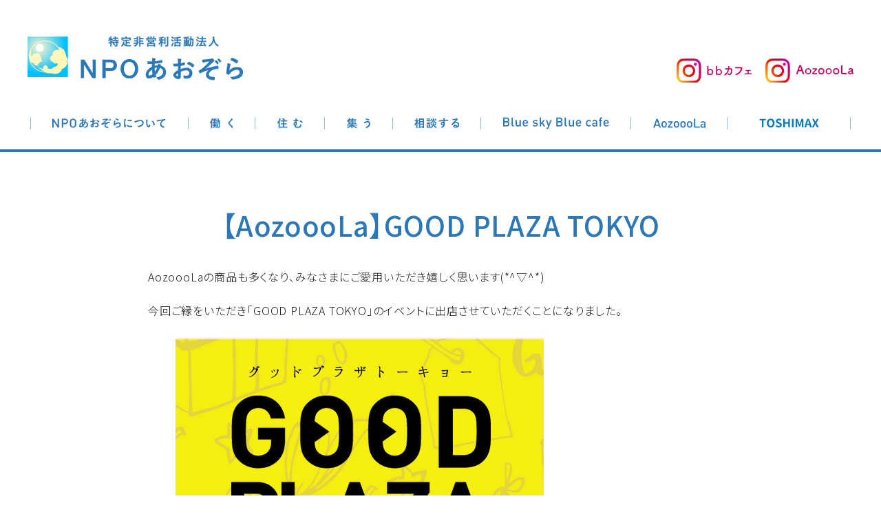

--- FILE ---
content_type: text/html; charset=UTF-8
request_url: https://aozora-toshima.jp/%E3%80%90aozooola%E3%80%91good-plaza-tokyo/
body_size: 60109
content:
<!doctype html>
<html>
<head>
    <!-- Google tag (gtag.js) -->
<script async src="https://www.googletagmanager.com/gtag/js?id=G-CBKYLMR8V5"></script>
<script>
  window.dataLayer = window.dataLayer || [];
  function gtag(){dataLayer.push(arguments);}
  gtag('js', new Date());

  gtag('config', 'G-CBKYLMR8V5');
</script>
<meta charset="UTF-8">
<meta name="viewport" content="width=device-width, initial-scale=1">
<link href="https://aozora-toshima.jp/wp/wp-content/themes/aozora/css/base.css?20220829" rel="stylesheet" type="text/css">
<link href="https://aozora-toshima.jp/wp/wp-content/themes/aozora/css/cmn.css?20220829" rel="stylesheet" type="text/css">
<link rel="stylesheet" type="text/css" href="https://aozora-toshima.jp/wp/wp-content/themes/aozora/css/menu.css?20220829">
<link rel="stylesheet" type="text/css" href="https://aozora-toshima.jp/wp/wp-content/themes/aozora/css/news.css">
<link rel="icon" href="https://aozora-toshima.jp/wp/wp-content/themes/aozora/img/favicon.ico" />
<title>特定非営利活動NPO法人あおぞら</title>
<meta name="description" content="特定非営利活動法人ＮＰＯ あおぞらは、就労以降支援、就労継続支援Ｂ型、地域活動センター、グループホームなど、精神障害者の方達が利用している多機能型施設です。">
<meta name="keywords" content="就労継続支援B型，豊島区，障害者支援，障害福祉，就労支援，障害者雇用，雇用支援">

		<!-- All in One SEO 4.9.0 - aioseo.com -->
	<meta name="description" content="GOOD PLAZA TOKYO 出店情報" />
	<meta name="robots" content="max-image-preview:large" />
	<meta name="author" content="aozora"/>
	<link rel="canonical" href="https://aozora-toshima.jp/%e3%80%90aozooola%e3%80%91good-plaza-tokyo/" />
	<meta name="generator" content="All in One SEO (AIOSEO) 4.9.0" />
		<meta property="og:locale" content="ja_JP" />
		<meta property="og:site_name" content="NPOあおぞら - NPOあおぞらのサイトです" />
		<meta property="og:type" content="article" />
		<meta property="og:title" content="【AozoooLa】GOOD PLAZA TOKYO - NPOあおぞら" />
		<meta property="og:description" content="GOOD PLAZA TOKYO 出店情報" />
		<meta property="og:url" content="https://aozora-toshima.jp/%e3%80%90aozooola%e3%80%91good-plaza-tokyo/" />
		<meta property="og:image" content="https://aozora-toshima.jp/wp/wp-content/uploads/2022/08/01.jpg" />
		<meta property="og:image:secure_url" content="https://aozora-toshima.jp/wp/wp-content/uploads/2022/08/01.jpg" />
		<meta property="og:image:width" content="1800" />
		<meta property="og:image:height" content="900" />
		<meta property="article:published_time" content="2023-02-17T01:37:17+00:00" />
		<meta property="article:modified_time" content="2023-03-01T01:44:56+00:00" />
		<meta name="twitter:card" content="summary_large_image" />
		<meta name="twitter:title" content="【AozoooLa】GOOD PLAZA TOKYO - NPOあおぞら" />
		<meta name="twitter:description" content="GOOD PLAZA TOKYO 出店情報" />
		<meta name="twitter:image" content="https://aozora-toshima.jp/wp/wp-content/uploads/2022/08/01.jpg" />
		<script type="application/ld+json" class="aioseo-schema">
			{"@context":"https:\/\/schema.org","@graph":[{"@type":"BlogPosting","@id":"https:\/\/aozora-toshima.jp\/%e3%80%90aozooola%e3%80%91good-plaza-tokyo\/#blogposting","name":"\u3010AozoooLa\u3011GOOD PLAZA TOKYO - NPO\u3042\u304a\u305e\u3089","headline":"\u3010AozoooLa\u3011GOOD PLAZA TOKYO","author":{"@id":"https:\/\/aozora-toshima.jp\/author\/aozora\/#author"},"publisher":{"@id":"https:\/\/aozora-toshima.jp\/#organization"},"image":{"@type":"ImageObject","url":"https:\/\/aozora-toshima.jp\/wp\/wp-content\/uploads\/2023\/02\/3fd4126176942d9f7a0fb669aa854eb5.png","width":535,"height":563},"datePublished":"2023-02-17T10:37:17+09:00","dateModified":"2023-03-01T10:44:56+09:00","inLanguage":"ja","mainEntityOfPage":{"@id":"https:\/\/aozora-toshima.jp\/%e3%80%90aozooola%e3%80%91good-plaza-tokyo\/#webpage"},"isPartOf":{"@id":"https:\/\/aozora-toshima.jp\/%e3%80%90aozooola%e3%80%91good-plaza-tokyo\/#webpage"},"articleSection":"news"},{"@type":"BreadcrumbList","@id":"https:\/\/aozora-toshima.jp\/%e3%80%90aozooola%e3%80%91good-plaza-tokyo\/#breadcrumblist","itemListElement":[{"@type":"ListItem","@id":"https:\/\/aozora-toshima.jp#listItem","position":1,"name":"\u30db\u30fc\u30e0","item":"https:\/\/aozora-toshima.jp","nextItem":{"@type":"ListItem","@id":"https:\/\/aozora-toshima.jp#listItem","name":"\u6295\u7a3f"}},{"@type":"ListItem","@id":"https:\/\/aozora-toshima.jp#listItem","position":2,"name":"\u6295\u7a3f","item":"https:\/\/aozora-toshima.jp","nextItem":{"@type":"ListItem","@id":"https:\/\/aozora-toshima.jp\/category\/news\/#listItem","name":"news"},"previousItem":{"@type":"ListItem","@id":"https:\/\/aozora-toshima.jp#listItem","name":"\u30db\u30fc\u30e0"}},{"@type":"ListItem","@id":"https:\/\/aozora-toshima.jp\/category\/news\/#listItem","position":3,"name":"news","item":"https:\/\/aozora-toshima.jp\/category\/news\/","nextItem":{"@type":"ListItem","@id":"https:\/\/aozora-toshima.jp\/%e3%80%90aozooola%e3%80%91good-plaza-tokyo\/#listItem","name":"\u3010AozoooLa\u3011GOOD PLAZA TOKYO"},"previousItem":{"@type":"ListItem","@id":"https:\/\/aozora-toshima.jp#listItem","name":"\u6295\u7a3f"}},{"@type":"ListItem","@id":"https:\/\/aozora-toshima.jp\/%e3%80%90aozooola%e3%80%91good-plaza-tokyo\/#listItem","position":4,"name":"\u3010AozoooLa\u3011GOOD PLAZA TOKYO","previousItem":{"@type":"ListItem","@id":"https:\/\/aozora-toshima.jp\/category\/news\/#listItem","name":"news"}}]},{"@type":"Organization","@id":"https:\/\/aozora-toshima.jp\/#organization","name":"NPO\u3042\u304a\u305e\u3089","description":"NPO\u3042\u304a\u305e\u3089\u306e\u30b5\u30a4\u30c8\u3067\u3059","url":"https:\/\/aozora-toshima.jp\/","logo":{"@type":"ImageObject","url":"https:\/\/aozora-toshima.jp\/wp\/wp-content\/uploads\/2022\/08\/logo.png","@id":"https:\/\/aozora-toshima.jp\/%e3%80%90aozooola%e3%80%91good-plaza-tokyo\/#organizationLogo","width":397,"height":290},"image":{"@id":"https:\/\/aozora-toshima.jp\/%e3%80%90aozooola%e3%80%91good-plaza-tokyo\/#organizationLogo"},"sameAs":["https:\/\/www.instagram.com\/aozooola\/?utm_source=ig_embed&ig_rid=b0c5b008-6454-424f-8545-3e95638e093e"]},{"@type":"Person","@id":"https:\/\/aozora-toshima.jp\/author\/aozora\/#author","url":"https:\/\/aozora-toshima.jp\/author\/aozora\/","name":"aozora","image":{"@type":"ImageObject","@id":"https:\/\/aozora-toshima.jp\/%e3%80%90aozooola%e3%80%91good-plaza-tokyo\/#authorImage","url":"https:\/\/secure.gravatar.com\/avatar\/41d7e4dc3c8c51e127c72f56bf50bd856c20bf8360665501d6702b52017bb8b1?s=96&d=mm&r=g","width":96,"height":96,"caption":"aozora"}},{"@type":"WebPage","@id":"https:\/\/aozora-toshima.jp\/%e3%80%90aozooola%e3%80%91good-plaza-tokyo\/#webpage","url":"https:\/\/aozora-toshima.jp\/%e3%80%90aozooola%e3%80%91good-plaza-tokyo\/","name":"\u3010AozoooLa\u3011GOOD PLAZA TOKYO - NPO\u3042\u304a\u305e\u3089","description":"GOOD PLAZA TOKYO \u51fa\u5e97\u60c5\u5831","inLanguage":"ja","isPartOf":{"@id":"https:\/\/aozora-toshima.jp\/#website"},"breadcrumb":{"@id":"https:\/\/aozora-toshima.jp\/%e3%80%90aozooola%e3%80%91good-plaza-tokyo\/#breadcrumblist"},"author":{"@id":"https:\/\/aozora-toshima.jp\/author\/aozora\/#author"},"creator":{"@id":"https:\/\/aozora-toshima.jp\/author\/aozora\/#author"},"image":{"@type":"ImageObject","url":"https:\/\/aozora-toshima.jp\/wp\/wp-content\/uploads\/2023\/02\/3fd4126176942d9f7a0fb669aa854eb5.png","@id":"https:\/\/aozora-toshima.jp\/%e3%80%90aozooola%e3%80%91good-plaza-tokyo\/#mainImage","width":535,"height":563},"primaryImageOfPage":{"@id":"https:\/\/aozora-toshima.jp\/%e3%80%90aozooola%e3%80%91good-plaza-tokyo\/#mainImage"},"datePublished":"2023-02-17T10:37:17+09:00","dateModified":"2023-03-01T10:44:56+09:00"},{"@type":"WebSite","@id":"https:\/\/aozora-toshima.jp\/#website","url":"https:\/\/aozora-toshima.jp\/","name":"NPO\u3042\u304a\u305e\u3089","description":"NPO\u3042\u304a\u305e\u3089\u306e\u30b5\u30a4\u30c8\u3067\u3059","inLanguage":"ja","publisher":{"@id":"https:\/\/aozora-toshima.jp\/#organization"}}]}
		</script>
		<!-- All in One SEO -->

<link rel="alternate" title="oEmbed (JSON)" type="application/json+oembed" href="https://aozora-toshima.jp/wp-json/oembed/1.0/embed?url=https%3A%2F%2Faozora-toshima.jp%2F%25e3%2580%2590aozooola%25e3%2580%2591good-plaza-tokyo%2F" />
<link rel="alternate" title="oEmbed (XML)" type="text/xml+oembed" href="https://aozora-toshima.jp/wp-json/oembed/1.0/embed?url=https%3A%2F%2Faozora-toshima.jp%2F%25e3%2580%2590aozooola%25e3%2580%2591good-plaza-tokyo%2F&#038;format=xml" />
<style id='wp-img-auto-sizes-contain-inline-css' type='text/css'>
img:is([sizes=auto i],[sizes^="auto," i]){contain-intrinsic-size:3000px 1500px}
/*# sourceURL=wp-img-auto-sizes-contain-inline-css */
</style>
<link rel='stylesheet' id='sbi_styles-css' href='https://aozora-toshima.jp/wp/wp-content/plugins/instagram-feed/css/sbi-styles.min.css?ver=6.10.0' type='text/css' media='all' />
<style id='wp-emoji-styles-inline-css' type='text/css'>

	img.wp-smiley, img.emoji {
		display: inline !important;
		border: none !important;
		box-shadow: none !important;
		height: 1em !important;
		width: 1em !important;
		margin: 0 0.07em !important;
		vertical-align: -0.1em !important;
		background: none !important;
		padding: 0 !important;
	}
/*# sourceURL=wp-emoji-styles-inline-css */
</style>
<style id='wp-block-library-inline-css' type='text/css'>
:root{--wp-block-synced-color:#7a00df;--wp-block-synced-color--rgb:122,0,223;--wp-bound-block-color:var(--wp-block-synced-color);--wp-editor-canvas-background:#ddd;--wp-admin-theme-color:#007cba;--wp-admin-theme-color--rgb:0,124,186;--wp-admin-theme-color-darker-10:#006ba1;--wp-admin-theme-color-darker-10--rgb:0,107,160.5;--wp-admin-theme-color-darker-20:#005a87;--wp-admin-theme-color-darker-20--rgb:0,90,135;--wp-admin-border-width-focus:2px}@media (min-resolution:192dpi){:root{--wp-admin-border-width-focus:1.5px}}.wp-element-button{cursor:pointer}:root .has-very-light-gray-background-color{background-color:#eee}:root .has-very-dark-gray-background-color{background-color:#313131}:root .has-very-light-gray-color{color:#eee}:root .has-very-dark-gray-color{color:#313131}:root .has-vivid-green-cyan-to-vivid-cyan-blue-gradient-background{background:linear-gradient(135deg,#00d084,#0693e3)}:root .has-purple-crush-gradient-background{background:linear-gradient(135deg,#34e2e4,#4721fb 50%,#ab1dfe)}:root .has-hazy-dawn-gradient-background{background:linear-gradient(135deg,#faaca8,#dad0ec)}:root .has-subdued-olive-gradient-background{background:linear-gradient(135deg,#fafae1,#67a671)}:root .has-atomic-cream-gradient-background{background:linear-gradient(135deg,#fdd79a,#004a59)}:root .has-nightshade-gradient-background{background:linear-gradient(135deg,#330968,#31cdcf)}:root .has-midnight-gradient-background{background:linear-gradient(135deg,#020381,#2874fc)}:root{--wp--preset--font-size--normal:16px;--wp--preset--font-size--huge:42px}.has-regular-font-size{font-size:1em}.has-larger-font-size{font-size:2.625em}.has-normal-font-size{font-size:var(--wp--preset--font-size--normal)}.has-huge-font-size{font-size:var(--wp--preset--font-size--huge)}.has-text-align-center{text-align:center}.has-text-align-left{text-align:left}.has-text-align-right{text-align:right}.has-fit-text{white-space:nowrap!important}#end-resizable-editor-section{display:none}.aligncenter{clear:both}.items-justified-left{justify-content:flex-start}.items-justified-center{justify-content:center}.items-justified-right{justify-content:flex-end}.items-justified-space-between{justify-content:space-between}.screen-reader-text{border:0;clip-path:inset(50%);height:1px;margin:-1px;overflow:hidden;padding:0;position:absolute;width:1px;word-wrap:normal!important}.screen-reader-text:focus{background-color:#ddd;clip-path:none;color:#444;display:block;font-size:1em;height:auto;left:5px;line-height:normal;padding:15px 23px 14px;text-decoration:none;top:5px;width:auto;z-index:100000}html :where(.has-border-color){border-style:solid}html :where([style*=border-top-color]){border-top-style:solid}html :where([style*=border-right-color]){border-right-style:solid}html :where([style*=border-bottom-color]){border-bottom-style:solid}html :where([style*=border-left-color]){border-left-style:solid}html :where([style*=border-width]){border-style:solid}html :where([style*=border-top-width]){border-top-style:solid}html :where([style*=border-right-width]){border-right-style:solid}html :where([style*=border-bottom-width]){border-bottom-style:solid}html :where([style*=border-left-width]){border-left-style:solid}html :where(img[class*=wp-image-]){height:auto;max-width:100%}:where(figure){margin:0 0 1em}html :where(.is-position-sticky){--wp-admin--admin-bar--position-offset:var(--wp-admin--admin-bar--height,0px)}@media screen and (max-width:600px){html :where(.is-position-sticky){--wp-admin--admin-bar--position-offset:0px}}

/*# sourceURL=wp-block-library-inline-css */
</style><style id='wp-block-image-inline-css' type='text/css'>
.wp-block-image>a,.wp-block-image>figure>a{display:inline-block}.wp-block-image img{box-sizing:border-box;height:auto;max-width:100%;vertical-align:bottom}@media not (prefers-reduced-motion){.wp-block-image img.hide{visibility:hidden}.wp-block-image img.show{animation:show-content-image .4s}}.wp-block-image[style*=border-radius] img,.wp-block-image[style*=border-radius]>a{border-radius:inherit}.wp-block-image.has-custom-border img{box-sizing:border-box}.wp-block-image.aligncenter{text-align:center}.wp-block-image.alignfull>a,.wp-block-image.alignwide>a{width:100%}.wp-block-image.alignfull img,.wp-block-image.alignwide img{height:auto;width:100%}.wp-block-image .aligncenter,.wp-block-image .alignleft,.wp-block-image .alignright,.wp-block-image.aligncenter,.wp-block-image.alignleft,.wp-block-image.alignright{display:table}.wp-block-image .aligncenter>figcaption,.wp-block-image .alignleft>figcaption,.wp-block-image .alignright>figcaption,.wp-block-image.aligncenter>figcaption,.wp-block-image.alignleft>figcaption,.wp-block-image.alignright>figcaption{caption-side:bottom;display:table-caption}.wp-block-image .alignleft{float:left;margin:.5em 1em .5em 0}.wp-block-image .alignright{float:right;margin:.5em 0 .5em 1em}.wp-block-image .aligncenter{margin-left:auto;margin-right:auto}.wp-block-image :where(figcaption){margin-bottom:1em;margin-top:.5em}.wp-block-image.is-style-circle-mask img{border-radius:9999px}@supports ((-webkit-mask-image:none) or (mask-image:none)) or (-webkit-mask-image:none){.wp-block-image.is-style-circle-mask img{border-radius:0;-webkit-mask-image:url('data:image/svg+xml;utf8,<svg viewBox="0 0 100 100" xmlns="http://www.w3.org/2000/svg"><circle cx="50" cy="50" r="50"/></svg>');mask-image:url('data:image/svg+xml;utf8,<svg viewBox="0 0 100 100" xmlns="http://www.w3.org/2000/svg"><circle cx="50" cy="50" r="50"/></svg>');mask-mode:alpha;-webkit-mask-position:center;mask-position:center;-webkit-mask-repeat:no-repeat;mask-repeat:no-repeat;-webkit-mask-size:contain;mask-size:contain}}:root :where(.wp-block-image.is-style-rounded img,.wp-block-image .is-style-rounded img){border-radius:9999px}.wp-block-image figure{margin:0}.wp-lightbox-container{display:flex;flex-direction:column;position:relative}.wp-lightbox-container img{cursor:zoom-in}.wp-lightbox-container img:hover+button{opacity:1}.wp-lightbox-container button{align-items:center;backdrop-filter:blur(16px) saturate(180%);background-color:#5a5a5a40;border:none;border-radius:4px;cursor:zoom-in;display:flex;height:20px;justify-content:center;opacity:0;padding:0;position:absolute;right:16px;text-align:center;top:16px;width:20px;z-index:100}@media not (prefers-reduced-motion){.wp-lightbox-container button{transition:opacity .2s ease}}.wp-lightbox-container button:focus-visible{outline:3px auto #5a5a5a40;outline:3px auto -webkit-focus-ring-color;outline-offset:3px}.wp-lightbox-container button:hover{cursor:pointer;opacity:1}.wp-lightbox-container button:focus{opacity:1}.wp-lightbox-container button:focus,.wp-lightbox-container button:hover,.wp-lightbox-container button:not(:hover):not(:active):not(.has-background){background-color:#5a5a5a40;border:none}.wp-lightbox-overlay{box-sizing:border-box;cursor:zoom-out;height:100vh;left:0;overflow:hidden;position:fixed;top:0;visibility:hidden;width:100%;z-index:100000}.wp-lightbox-overlay .close-button{align-items:center;cursor:pointer;display:flex;justify-content:center;min-height:40px;min-width:40px;padding:0;position:absolute;right:calc(env(safe-area-inset-right) + 16px);top:calc(env(safe-area-inset-top) + 16px);z-index:5000000}.wp-lightbox-overlay .close-button:focus,.wp-lightbox-overlay .close-button:hover,.wp-lightbox-overlay .close-button:not(:hover):not(:active):not(.has-background){background:none;border:none}.wp-lightbox-overlay .lightbox-image-container{height:var(--wp--lightbox-container-height);left:50%;overflow:hidden;position:absolute;top:50%;transform:translate(-50%,-50%);transform-origin:top left;width:var(--wp--lightbox-container-width);z-index:9999999999}.wp-lightbox-overlay .wp-block-image{align-items:center;box-sizing:border-box;display:flex;height:100%;justify-content:center;margin:0;position:relative;transform-origin:0 0;width:100%;z-index:3000000}.wp-lightbox-overlay .wp-block-image img{height:var(--wp--lightbox-image-height);min-height:var(--wp--lightbox-image-height);min-width:var(--wp--lightbox-image-width);width:var(--wp--lightbox-image-width)}.wp-lightbox-overlay .wp-block-image figcaption{display:none}.wp-lightbox-overlay button{background:none;border:none}.wp-lightbox-overlay .scrim{background-color:#fff;height:100%;opacity:.9;position:absolute;width:100%;z-index:2000000}.wp-lightbox-overlay.active{visibility:visible}@media not (prefers-reduced-motion){.wp-lightbox-overlay.active{animation:turn-on-visibility .25s both}.wp-lightbox-overlay.active img{animation:turn-on-visibility .35s both}.wp-lightbox-overlay.show-closing-animation:not(.active){animation:turn-off-visibility .35s both}.wp-lightbox-overlay.show-closing-animation:not(.active) img{animation:turn-off-visibility .25s both}.wp-lightbox-overlay.zoom.active{animation:none;opacity:1;visibility:visible}.wp-lightbox-overlay.zoom.active .lightbox-image-container{animation:lightbox-zoom-in .4s}.wp-lightbox-overlay.zoom.active .lightbox-image-container img{animation:none}.wp-lightbox-overlay.zoom.active .scrim{animation:turn-on-visibility .4s forwards}.wp-lightbox-overlay.zoom.show-closing-animation:not(.active){animation:none}.wp-lightbox-overlay.zoom.show-closing-animation:not(.active) .lightbox-image-container{animation:lightbox-zoom-out .4s}.wp-lightbox-overlay.zoom.show-closing-animation:not(.active) .lightbox-image-container img{animation:none}.wp-lightbox-overlay.zoom.show-closing-animation:not(.active) .scrim{animation:turn-off-visibility .4s forwards}}@keyframes show-content-image{0%{visibility:hidden}99%{visibility:hidden}to{visibility:visible}}@keyframes turn-on-visibility{0%{opacity:0}to{opacity:1}}@keyframes turn-off-visibility{0%{opacity:1;visibility:visible}99%{opacity:0;visibility:visible}to{opacity:0;visibility:hidden}}@keyframes lightbox-zoom-in{0%{transform:translate(calc((-100vw + var(--wp--lightbox-scrollbar-width))/2 + var(--wp--lightbox-initial-left-position)),calc(-50vh + var(--wp--lightbox-initial-top-position))) scale(var(--wp--lightbox-scale))}to{transform:translate(-50%,-50%) scale(1)}}@keyframes lightbox-zoom-out{0%{transform:translate(-50%,-50%) scale(1);visibility:visible}99%{visibility:visible}to{transform:translate(calc((-100vw + var(--wp--lightbox-scrollbar-width))/2 + var(--wp--lightbox-initial-left-position)),calc(-50vh + var(--wp--lightbox-initial-top-position))) scale(var(--wp--lightbox-scale));visibility:hidden}}
/*# sourceURL=https://aozora-toshima.jp/wp/wp-includes/blocks/image/style.min.css */
</style>
<style id='wp-block-paragraph-inline-css' type='text/css'>
.is-small-text{font-size:.875em}.is-regular-text{font-size:1em}.is-large-text{font-size:2.25em}.is-larger-text{font-size:3em}.has-drop-cap:not(:focus):first-letter{float:left;font-size:8.4em;font-style:normal;font-weight:100;line-height:.68;margin:.05em .1em 0 0;text-transform:uppercase}body.rtl .has-drop-cap:not(:focus):first-letter{float:none;margin-left:.1em}p.has-drop-cap.has-background{overflow:hidden}:root :where(p.has-background){padding:1.25em 2.375em}:where(p.has-text-color:not(.has-link-color)) a{color:inherit}p.has-text-align-left[style*="writing-mode:vertical-lr"],p.has-text-align-right[style*="writing-mode:vertical-rl"]{rotate:180deg}
/*# sourceURL=https://aozora-toshima.jp/wp/wp-includes/blocks/paragraph/style.min.css */
</style>
<style id='global-styles-inline-css' type='text/css'>
:root{--wp--preset--aspect-ratio--square: 1;--wp--preset--aspect-ratio--4-3: 4/3;--wp--preset--aspect-ratio--3-4: 3/4;--wp--preset--aspect-ratio--3-2: 3/2;--wp--preset--aspect-ratio--2-3: 2/3;--wp--preset--aspect-ratio--16-9: 16/9;--wp--preset--aspect-ratio--9-16: 9/16;--wp--preset--color--black: #000000;--wp--preset--color--cyan-bluish-gray: #abb8c3;--wp--preset--color--white: #ffffff;--wp--preset--color--pale-pink: #f78da7;--wp--preset--color--vivid-red: #cf2e2e;--wp--preset--color--luminous-vivid-orange: #ff6900;--wp--preset--color--luminous-vivid-amber: #fcb900;--wp--preset--color--light-green-cyan: #7bdcb5;--wp--preset--color--vivid-green-cyan: #00d084;--wp--preset--color--pale-cyan-blue: #8ed1fc;--wp--preset--color--vivid-cyan-blue: #0693e3;--wp--preset--color--vivid-purple: #9b51e0;--wp--preset--gradient--vivid-cyan-blue-to-vivid-purple: linear-gradient(135deg,rgb(6,147,227) 0%,rgb(155,81,224) 100%);--wp--preset--gradient--light-green-cyan-to-vivid-green-cyan: linear-gradient(135deg,rgb(122,220,180) 0%,rgb(0,208,130) 100%);--wp--preset--gradient--luminous-vivid-amber-to-luminous-vivid-orange: linear-gradient(135deg,rgb(252,185,0) 0%,rgb(255,105,0) 100%);--wp--preset--gradient--luminous-vivid-orange-to-vivid-red: linear-gradient(135deg,rgb(255,105,0) 0%,rgb(207,46,46) 100%);--wp--preset--gradient--very-light-gray-to-cyan-bluish-gray: linear-gradient(135deg,rgb(238,238,238) 0%,rgb(169,184,195) 100%);--wp--preset--gradient--cool-to-warm-spectrum: linear-gradient(135deg,rgb(74,234,220) 0%,rgb(151,120,209) 20%,rgb(207,42,186) 40%,rgb(238,44,130) 60%,rgb(251,105,98) 80%,rgb(254,248,76) 100%);--wp--preset--gradient--blush-light-purple: linear-gradient(135deg,rgb(255,206,236) 0%,rgb(152,150,240) 100%);--wp--preset--gradient--blush-bordeaux: linear-gradient(135deg,rgb(254,205,165) 0%,rgb(254,45,45) 50%,rgb(107,0,62) 100%);--wp--preset--gradient--luminous-dusk: linear-gradient(135deg,rgb(255,203,112) 0%,rgb(199,81,192) 50%,rgb(65,88,208) 100%);--wp--preset--gradient--pale-ocean: linear-gradient(135deg,rgb(255,245,203) 0%,rgb(182,227,212) 50%,rgb(51,167,181) 100%);--wp--preset--gradient--electric-grass: linear-gradient(135deg,rgb(202,248,128) 0%,rgb(113,206,126) 100%);--wp--preset--gradient--midnight: linear-gradient(135deg,rgb(2,3,129) 0%,rgb(40,116,252) 100%);--wp--preset--font-size--small: 13px;--wp--preset--font-size--medium: 20px;--wp--preset--font-size--large: 36px;--wp--preset--font-size--x-large: 42px;--wp--preset--spacing--20: 0.44rem;--wp--preset--spacing--30: 0.67rem;--wp--preset--spacing--40: 1rem;--wp--preset--spacing--50: 1.5rem;--wp--preset--spacing--60: 2.25rem;--wp--preset--spacing--70: 3.38rem;--wp--preset--spacing--80: 5.06rem;--wp--preset--shadow--natural: 6px 6px 9px rgba(0, 0, 0, 0.2);--wp--preset--shadow--deep: 12px 12px 50px rgba(0, 0, 0, 0.4);--wp--preset--shadow--sharp: 6px 6px 0px rgba(0, 0, 0, 0.2);--wp--preset--shadow--outlined: 6px 6px 0px -3px rgb(255, 255, 255), 6px 6px rgb(0, 0, 0);--wp--preset--shadow--crisp: 6px 6px 0px rgb(0, 0, 0);}:where(.is-layout-flex){gap: 0.5em;}:where(.is-layout-grid){gap: 0.5em;}body .is-layout-flex{display: flex;}.is-layout-flex{flex-wrap: wrap;align-items: center;}.is-layout-flex > :is(*, div){margin: 0;}body .is-layout-grid{display: grid;}.is-layout-grid > :is(*, div){margin: 0;}:where(.wp-block-columns.is-layout-flex){gap: 2em;}:where(.wp-block-columns.is-layout-grid){gap: 2em;}:where(.wp-block-post-template.is-layout-flex){gap: 1.25em;}:where(.wp-block-post-template.is-layout-grid){gap: 1.25em;}.has-black-color{color: var(--wp--preset--color--black) !important;}.has-cyan-bluish-gray-color{color: var(--wp--preset--color--cyan-bluish-gray) !important;}.has-white-color{color: var(--wp--preset--color--white) !important;}.has-pale-pink-color{color: var(--wp--preset--color--pale-pink) !important;}.has-vivid-red-color{color: var(--wp--preset--color--vivid-red) !important;}.has-luminous-vivid-orange-color{color: var(--wp--preset--color--luminous-vivid-orange) !important;}.has-luminous-vivid-amber-color{color: var(--wp--preset--color--luminous-vivid-amber) !important;}.has-light-green-cyan-color{color: var(--wp--preset--color--light-green-cyan) !important;}.has-vivid-green-cyan-color{color: var(--wp--preset--color--vivid-green-cyan) !important;}.has-pale-cyan-blue-color{color: var(--wp--preset--color--pale-cyan-blue) !important;}.has-vivid-cyan-blue-color{color: var(--wp--preset--color--vivid-cyan-blue) !important;}.has-vivid-purple-color{color: var(--wp--preset--color--vivid-purple) !important;}.has-black-background-color{background-color: var(--wp--preset--color--black) !important;}.has-cyan-bluish-gray-background-color{background-color: var(--wp--preset--color--cyan-bluish-gray) !important;}.has-white-background-color{background-color: var(--wp--preset--color--white) !important;}.has-pale-pink-background-color{background-color: var(--wp--preset--color--pale-pink) !important;}.has-vivid-red-background-color{background-color: var(--wp--preset--color--vivid-red) !important;}.has-luminous-vivid-orange-background-color{background-color: var(--wp--preset--color--luminous-vivid-orange) !important;}.has-luminous-vivid-amber-background-color{background-color: var(--wp--preset--color--luminous-vivid-amber) !important;}.has-light-green-cyan-background-color{background-color: var(--wp--preset--color--light-green-cyan) !important;}.has-vivid-green-cyan-background-color{background-color: var(--wp--preset--color--vivid-green-cyan) !important;}.has-pale-cyan-blue-background-color{background-color: var(--wp--preset--color--pale-cyan-blue) !important;}.has-vivid-cyan-blue-background-color{background-color: var(--wp--preset--color--vivid-cyan-blue) !important;}.has-vivid-purple-background-color{background-color: var(--wp--preset--color--vivid-purple) !important;}.has-black-border-color{border-color: var(--wp--preset--color--black) !important;}.has-cyan-bluish-gray-border-color{border-color: var(--wp--preset--color--cyan-bluish-gray) !important;}.has-white-border-color{border-color: var(--wp--preset--color--white) !important;}.has-pale-pink-border-color{border-color: var(--wp--preset--color--pale-pink) !important;}.has-vivid-red-border-color{border-color: var(--wp--preset--color--vivid-red) !important;}.has-luminous-vivid-orange-border-color{border-color: var(--wp--preset--color--luminous-vivid-orange) !important;}.has-luminous-vivid-amber-border-color{border-color: var(--wp--preset--color--luminous-vivid-amber) !important;}.has-light-green-cyan-border-color{border-color: var(--wp--preset--color--light-green-cyan) !important;}.has-vivid-green-cyan-border-color{border-color: var(--wp--preset--color--vivid-green-cyan) !important;}.has-pale-cyan-blue-border-color{border-color: var(--wp--preset--color--pale-cyan-blue) !important;}.has-vivid-cyan-blue-border-color{border-color: var(--wp--preset--color--vivid-cyan-blue) !important;}.has-vivid-purple-border-color{border-color: var(--wp--preset--color--vivid-purple) !important;}.has-vivid-cyan-blue-to-vivid-purple-gradient-background{background: var(--wp--preset--gradient--vivid-cyan-blue-to-vivid-purple) !important;}.has-light-green-cyan-to-vivid-green-cyan-gradient-background{background: var(--wp--preset--gradient--light-green-cyan-to-vivid-green-cyan) !important;}.has-luminous-vivid-amber-to-luminous-vivid-orange-gradient-background{background: var(--wp--preset--gradient--luminous-vivid-amber-to-luminous-vivid-orange) !important;}.has-luminous-vivid-orange-to-vivid-red-gradient-background{background: var(--wp--preset--gradient--luminous-vivid-orange-to-vivid-red) !important;}.has-very-light-gray-to-cyan-bluish-gray-gradient-background{background: var(--wp--preset--gradient--very-light-gray-to-cyan-bluish-gray) !important;}.has-cool-to-warm-spectrum-gradient-background{background: var(--wp--preset--gradient--cool-to-warm-spectrum) !important;}.has-blush-light-purple-gradient-background{background: var(--wp--preset--gradient--blush-light-purple) !important;}.has-blush-bordeaux-gradient-background{background: var(--wp--preset--gradient--blush-bordeaux) !important;}.has-luminous-dusk-gradient-background{background: var(--wp--preset--gradient--luminous-dusk) !important;}.has-pale-ocean-gradient-background{background: var(--wp--preset--gradient--pale-ocean) !important;}.has-electric-grass-gradient-background{background: var(--wp--preset--gradient--electric-grass) !important;}.has-midnight-gradient-background{background: var(--wp--preset--gradient--midnight) !important;}.has-small-font-size{font-size: var(--wp--preset--font-size--small) !important;}.has-medium-font-size{font-size: var(--wp--preset--font-size--medium) !important;}.has-large-font-size{font-size: var(--wp--preset--font-size--large) !important;}.has-x-large-font-size{font-size: var(--wp--preset--font-size--x-large) !important;}
/*# sourceURL=global-styles-inline-css */
</style>

<style id='classic-theme-styles-inline-css' type='text/css'>
/*! This file is auto-generated */
.wp-block-button__link{color:#fff;background-color:#32373c;border-radius:9999px;box-shadow:none;text-decoration:none;padding:calc(.667em + 2px) calc(1.333em + 2px);font-size:1.125em}.wp-block-file__button{background:#32373c;color:#fff;text-decoration:none}
/*# sourceURL=/wp-includes/css/classic-themes.min.css */
</style>
<!--n2css--><!--n2js--><script type="text/javascript" defer='defer' src="https://aozora-toshima.jp/wp/wp-includes/js/jquery/jquery.min.js?ver=3.7.1" id="jquery-core-js"></script>
<script type="text/javascript" defer='defer' src="https://aozora-toshima.jp/wp/wp-includes/js/jquery/jquery-migrate.min.js?ver=3.4.1" id="jquery-migrate-js"></script>
<link rel="https://api.w.org/" href="https://aozora-toshima.jp/wp-json/" /><link rel="alternate" title="JSON" type="application/json" href="https://aozora-toshima.jp/wp-json/wp/v2/posts/715" /><link rel="EditURI" type="application/rsd+xml" title="RSD" href="https://aozora-toshima.jp/wp/xmlrpc.php?rsd" />
<meta name="generator" content="WordPress 6.9" />
<link rel='shortlink' href='https://aozora-toshima.jp/?p=715' />
<noscript><style>.lazyload[data-src]{display:none !important;}</style></noscript><style>.lazyload{background-image:none !important;}.lazyload:before{background-image:none !important;}</style><script src="https://cdnjs.cloudflare.com/ajax/libs/jquery/3.4.1/jquery.min.js"></script> 
<script type="text/javascript" src="https://aozora-toshima.jp/wp/wp-content/themes/aozora/js/q_a.js"></script> 
<script type="text/javascript" src="https://aozora-toshima.jp/wp/wp-content/themes/aozora/js/flex.js"></script>
</head>
<body>
<div class="wrapper">
<header class="sub">
  <div class="sub_h_box">
    <div class="logo_sub"> <a href="https://aozora-toshima.jp/"><img src="[data-uri]" alt="特定非営利活動法人NPOあおぞら" data-src="https://aozora-toshima.jp/wp/wp-content/themes/aozora/img/logo2.png" decoding="async" class="lazyload" data-eio-rwidth="456" data-eio-rheight="93" /><noscript><img src="https://aozora-toshima.jp/wp/wp-content/themes/aozora/img/logo2.png" alt="特定非営利活動法人NPOあおぞら" data-eio="l" /></noscript></a></div>
    <div>
      <div class="pc">
        <ul class="s_insta">
          <li> <a href="https://www.instagram.com/bcafeb/?utm_source=ig_embed&ig_rid=f6a8f8b5-1fae-4c12-beda-6fb2426dffa3" target="new"><img src="[data-uri]" alt="ｂｂカフェ" data-src="https://aozora-toshima.jp/wp/wp-content/themes/aozora/img/insta_cafe.svg" decoding="async" class="lazyload" /><noscript><img src="https://aozora-toshima.jp/wp/wp-content/themes/aozora/img/insta_cafe.svg" alt="ｂｂカフェ" data-eio="l" /></noscript></a> </li>
          <li> <a href="https://www.instagram.com/aozooola/?utm_source=ig_embed&ig_rid=4ce6e0fe-8830-4240-a5cb-16dd829a7757" target="new"><img src="[data-uri]" alt="AozoooLa" data-src="https://aozora-toshima.jp/wp/wp-content/themes/aozora/img/insta_aozooLa.svg" decoding="async" class="lazyload" /><noscript><img src="https://aozora-toshima.jp/wp/wp-content/themes/aozora/img/insta_aozooLa.svg" alt="AozoooLa" data-eio="l" /></noscript></a> </li>
        </ul>
      </div>
    </div>
  </div>
  <div class="hamburger-menu sp_m">
    <input type="checkbox" id="menu-btn-check">
    <label for="menu-btn-check" class="menu-btn"><span></span></label>
    <!--ここからメニュー-->
    <div class="menu-content">
      <ul>
        <li><a href="https://aozora-toshima.jp//"><img src="[data-uri]" alt="TOP" data-src="https://aozora-toshima.jp/wp/wp-content/themes/aozora/img/top.svg" decoding="async" class="lazyload" /><noscript><img src="https://aozora-toshima.jp/wp/wp-content/themes/aozora/img/top.svg" alt="TOP" data-eio="l" /></noscript></a></li>
        <li><a href="https://aozora-toshima.jp//about"><img src="[data-uri]" alt="NPOあおぞらについて" data-src="https://aozora-toshima.jp/wp/wp-content/themes/aozora/img/m_about.svg" decoding="async" class="lazyload" /><noscript><img src="https://aozora-toshima.jp/wp/wp-content/themes/aozora/img/m_about.svg" alt="NPOあおぞらについて" data-eio="l" /></noscript></a></li>
        <li><a href="https://aozora-toshima.jp//work"><img src="[data-uri]" alt="働 く" data-src="https://aozora-toshima.jp/wp/wp-content/themes/aozora/img/m_work.svg" decoding="async" class="lazyload" /><noscript><img src="https://aozora-toshima.jp/wp/wp-content/themes/aozora/img/m_work.svg" alt="働 く" data-eio="l" /></noscript></a></li>
        <li><a href="https://aozora-toshima.jp//live"><img src="[data-uri]" alt="住 む" data-src="https://aozora-toshima.jp/wp/wp-content/themes/aozora/img/m_live.svg" decoding="async" class="lazyload" /><noscript><img src="https://aozora-toshima.jp/wp/wp-content/themes/aozora/img/m_live.svg" alt="住 む" data-eio="l" /></noscript></a></li>
        <li><a href="https://aozora-toshima.jp//gather"><img src="[data-uri]" alt="集 う" data-src="https://aozora-toshima.jp/wp/wp-content/themes/aozora/img/m_gather.svg" decoding="async" class="lazyload" /><noscript><img src="https://aozora-toshima.jp/wp/wp-content/themes/aozora/img/m_gather.svg" alt="集 う" data-eio="l" /></noscript></a></li>
        <li><a href="https://aozora-toshima.jp//consult"><img src="[data-uri]" alt="相談する" data-src="https://aozora-toshima.jp/wp/wp-content/themes/aozora/img/m_consult.svg" decoding="async" class="lazyload" /><noscript><img src="https://aozora-toshima.jp/wp/wp-content/themes/aozora/img/m_consult.svg" alt="相談する" data-eio="l" /></noscript></a></li>
        <li><a href="https://aozora-toshima.jp//bbcafe"><img src="[data-uri]" alt="Blue sky Blue cafe" data-src="https://aozora-toshima.jp/wp/wp-content/themes/aozora/img/m_bbcafe.svg" decoding="async" class="lazyload" /><noscript><img src="https://aozora-toshima.jp/wp/wp-content/themes/aozora/img/m_bbcafe.svg" alt="Blue sky Blue cafe" data-eio="l" /></noscript></a></li>
        <li><a href="https://aozora-toshima.jp//aozooola"><img src="[data-uri]" alt="AozoooLa" data-src="https://aozora-toshima.jp/wp/wp-content/themes/aozora/img/m_aozoola.svg" decoding="async" class="lazyload" /><noscript><img src="https://aozora-toshima.jp/wp/wp-content/themes/aozora/img/m_aozoola.svg" alt="AozoooLa" data-eio="l" /></noscript></a></li>
        <li><a href="https://aozora-toshima.jp//toshima-joint-order"><img src="[data-uri]" alt="アライアンス" data-src="https://aozora-toshima.jp/wp/wp-content/themes/aozora/img/m_alliance.svg" decoding="async" class="lazyload" /><noscript><img src="https://aozora-toshima.jp/wp/wp-content/themes/aozora/img/m_alliance.svg" alt="アライアンス" data-eio="l" /></noscript></a></li>
        <li><a href="https://www.instagram.com/bcafeb/?utm_source=ig_embed&ig_rid=6b725683-0959-4360-80f4-9b1e9d39108b" target="new"><img src="[data-uri]" alt="ｂｂカフェ" data-src="https://aozora-toshima.jp/wp/wp-content/themes/aozora/img/insta_cafe_m.svg" decoding="async" class="lazyload" /><noscript><img src="https://aozora-toshima.jp/wp/wp-content/themes/aozora/img/insta_cafe_m.svg" alt="ｂｂカフェ" data-eio="l" /></noscript></a></li>
        <li><a href="https://www.instagram.com/p/CQGO83tM-jI/?utm_source=ig_embed&ig_rid=4ce6e0fe-8830-4240-a5cb-16dd829a7757" target="new"><img src="[data-uri]" alt="AozoooLa" data-src="https://aozora-toshima.jp/wp/wp-content/themes/aozora/img/insta_aozooLa_m.svg" decoding="async" class="lazyload" /><noscript><img src="https://aozora-toshima.jp/wp/wp-content/themes/aozora/img/insta_aozooLa_m.svg" alt="AozoooLa" data-eio="l" /></noscript></a> </li>
      </ul>
    </div>
    <!--ここまでメニュー--> 
  </div>
  <div class="menu_sc">
    <ul class="menu">
      <li><img src="[data-uri]" alt="line" data-src="https://aozora-toshima.jp/wp/wp-content/themes/aozora/img/menu_line.svg" decoding="async" class="lazyload" /><noscript><img src="https://aozora-toshima.jp/wp/wp-content/themes/aozora/img/menu_line.svg" alt="line" data-eio="l" /></noscript></li>
      <li><a href="https://aozora-toshima.jp//about"><img src="[data-uri]" alt="NPOあおぞらについて" data-src="https://aozora-toshima.jp/wp/wp-content/themes/aozora/img/m_about.svg" decoding="async" class="lazyload" /><noscript><img src="https://aozora-toshima.jp/wp/wp-content/themes/aozora/img/m_about.svg" alt="NPOあおぞらについて" data-eio="l" /></noscript></a></li>
      <li><img src="[data-uri]" alt="line" data-src="https://aozora-toshima.jp/wp/wp-content/themes/aozora/img/menu_line.svg" decoding="async" class="lazyload" /><noscript><img src="https://aozora-toshima.jp/wp/wp-content/themes/aozora/img/menu_line.svg" alt="line" data-eio="l" /></noscript></li>
      <li><a href="https://aozora-toshima.jp//work"><img src="[data-uri]" alt="働 く" data-src="https://aozora-toshima.jp/wp/wp-content/themes/aozora/img/m_work.svg" decoding="async" class="lazyload" /><noscript><img src="https://aozora-toshima.jp/wp/wp-content/themes/aozora/img/m_work.svg" alt="働 く" data-eio="l" /></noscript></a></li>
      <li><img src="[data-uri]" alt="line" data-src="https://aozora-toshima.jp/wp/wp-content/themes/aozora/img/menu_line.svg" decoding="async" class="lazyload" /><noscript><img src="https://aozora-toshima.jp/wp/wp-content/themes/aozora/img/menu_line.svg" alt="line" data-eio="l" /></noscript></li>
      <li><a href="https://aozora-toshima.jp//live"><img src="[data-uri]" alt="住 む" data-src="https://aozora-toshima.jp/wp/wp-content/themes/aozora/img/m_live.svg" decoding="async" class="lazyload" /><noscript><img src="https://aozora-toshima.jp/wp/wp-content/themes/aozora/img/m_live.svg" alt="住 む" data-eio="l" /></noscript></a></li>
      <li><img src="[data-uri]" alt="line" data-src="https://aozora-toshima.jp/wp/wp-content/themes/aozora/img/menu_line.svg" decoding="async" class="lazyload" /><noscript><img src="https://aozora-toshima.jp/wp/wp-content/themes/aozora/img/menu_line.svg" alt="line" data-eio="l" /></noscript></li>
      <li><a href="https://aozora-toshima.jp//gather"><img src="[data-uri]" alt="集 う" data-src="https://aozora-toshima.jp/wp/wp-content/themes/aozora/img/m_gather.svg" decoding="async" class="lazyload" /><noscript><img src="https://aozora-toshima.jp/wp/wp-content/themes/aozora/img/m_gather.svg" alt="集 う" data-eio="l" /></noscript></a></li>
      <li><img src="[data-uri]" alt="line" data-src="https://aozora-toshima.jp/wp/wp-content/themes/aozora/img/menu_line.svg" decoding="async" class="lazyload" /><noscript><img src="https://aozora-toshima.jp/wp/wp-content/themes/aozora/img/menu_line.svg" alt="line" data-eio="l" /></noscript></li>
      <li><a href="https://aozora-toshima.jp//consult"><img src="[data-uri]" alt="相談する" data-src="https://aozora-toshima.jp/wp/wp-content/themes/aozora/img/m_consult.svg" decoding="async" class="lazyload" /><noscript><img src="https://aozora-toshima.jp/wp/wp-content/themes/aozora/img/m_consult.svg" alt="相談する" data-eio="l" /></noscript></a></li>
      <li><img src="[data-uri]" alt="line" data-src="https://aozora-toshima.jp/wp/wp-content/themes/aozora/img/menu_line.svg" decoding="async" class="lazyload" /><noscript><img src="https://aozora-toshima.jp/wp/wp-content/themes/aozora/img/menu_line.svg" alt="line" data-eio="l" /></noscript></li>
      <li><a href="https://aozora-toshima.jp//bbcafe"><img src="[data-uri]" alt="Blue sky Blue cafe" data-src="https://aozora-toshima.jp/wp/wp-content/themes/aozora/img/m_bbcafe.svg" decoding="async" class="lazyload" /><noscript><img src="https://aozora-toshima.jp/wp/wp-content/themes/aozora/img/m_bbcafe.svg" alt="Blue sky Blue cafe" data-eio="l" /></noscript></a></li>
      <li><img src="[data-uri]" alt="line" data-src="https://aozora-toshima.jp/wp/wp-content/themes/aozora/img/menu_line.svg" decoding="async" class="lazyload" /><noscript><img src="https://aozora-toshima.jp/wp/wp-content/themes/aozora/img/menu_line.svg" alt="line" data-eio="l" /></noscript></li>
      <li><a href="https://aozora-toshima.jp//aozooola"><img src="[data-uri]" alt="AozoooLa" data-src="https://aozora-toshima.jp/wp/wp-content/themes/aozora/img/m_aozoola.svg" decoding="async" class="lazyload" /><noscript><img src="https://aozora-toshima.jp/wp/wp-content/themes/aozora/img/m_aozoola.svg" alt="AozoooLa" data-eio="l" /></noscript></a></li>
      <li><img src="[data-uri]" alt="line" data-src="https://aozora-toshima.jp/wp/wp-content/themes/aozora/img/menu_line.svg" decoding="async" class="lazyload" /><noscript><img src="https://aozora-toshima.jp/wp/wp-content/themes/aozora/img/menu_line.svg" alt="line" data-eio="l" /></noscript></li>
      <li><a href="https://aozora-toshima.jp//toshima-joint-order"><img src="[data-uri]" alt="アライアンス" data-src="https://aozora-toshima.jp/wp/wp-content/themes/aozora/img/m_alliance.svg" decoding="async" class="lazyload" /><noscript><img src="https://aozora-toshima.jp/wp/wp-content/themes/aozora/img/m_alliance.svg" alt="アライアンス" data-eio="l" /></noscript></a></li>
      <li><img src="[data-uri]" alt="line" data-src="https://aozora-toshima.jp/wp/wp-content/themes/aozora/img/menu_line.svg" decoding="async" class="lazyload" /><noscript><img src="https://aozora-toshima.jp/wp/wp-content/themes/aozora/img/menu_line.svg" alt="line" data-eio="l" /></noscript></li>
    </ul>
  </div>
</header>
<div class="line"></div>
<main class="news-single">
<h3>【AozoooLa】GOOD PLAZA TOKYO</h3>

<p>AozoooLaの商品も多くなり、みなさまにご愛用いただき嬉しく思います(*^▽^*)</p>



<p>今回ご縁をいただき「GOOD PLAZA TOKYO」のイベントに出店させていただくことになりました。</p>



<figure class="wp-block-image size-full"><img fetchpriority="high" decoding="async" width="535" height="563" src="[data-uri]" alt="" class="wp-image-717 lazyload"   data-src="https://aozora-toshima.jp/wp/wp-content/uploads/2023/02/3fd4126176942d9f7a0fb669aa854eb5-1.png" data-srcset="https://aozora-toshima.jp/wp/wp-content/uploads/2023/02/3fd4126176942d9f7a0fb669aa854eb5-1.png 535w, https://aozora-toshima.jp/wp/wp-content/uploads/2023/02/3fd4126176942d9f7a0fb669aa854eb5-1-285x300.png 285w" data-sizes="auto" data-eio-rwidth="535" data-eio-rheight="563" /><noscript><img fetchpriority="high" decoding="async" width="535" height="563" src="https://aozora-toshima.jp/wp/wp-content/uploads/2023/02/3fd4126176942d9f7a0fb669aa854eb5-1.png" alt="" class="wp-image-717" srcset="https://aozora-toshima.jp/wp/wp-content/uploads/2023/02/3fd4126176942d9f7a0fb669aa854eb5-1.png 535w, https://aozora-toshima.jp/wp/wp-content/uploads/2023/02/3fd4126176942d9f7a0fb669aa854eb5-1-285x300.png 285w" sizes="(max-width: 535px) 100vw, 535px" data-eio="l" /></noscript></figure>



<p>第一弾は２月２２日～２８日に伊勢丹立川店☆</p>



<p>第二弾は３月１０日～１４日にKITTE東京シティアイ☆</p>



<p>サバイバルバンド・もしもロープ・モンスター・ビッグモンスター・天然石ブレスレット・ボトルホルダー・パラコードバンドの７商品を出店します♬</p>



<p>ぜひこの機会にお立ち寄りください！</p>



<figure class="wp-block-image size-full"><img decoding="async" width="467" height="452" src="[data-uri]" alt="" class="wp-image-718 lazyload"   data-src="https://aozora-toshima.jp/wp/wp-content/uploads/2023/02/46fb917c5e1a429d73bc7374ed178827.png" data-srcset="https://aozora-toshima.jp/wp/wp-content/uploads/2023/02/46fb917c5e1a429d73bc7374ed178827.png 467w, https://aozora-toshima.jp/wp/wp-content/uploads/2023/02/46fb917c5e1a429d73bc7374ed178827-300x290.png 300w" data-sizes="auto" data-eio-rwidth="467" data-eio-rheight="452" /><noscript><img decoding="async" width="467" height="452" src="https://aozora-toshima.jp/wp/wp-content/uploads/2023/02/46fb917c5e1a429d73bc7374ed178827.png" alt="" class="wp-image-718" srcset="https://aozora-toshima.jp/wp/wp-content/uploads/2023/02/46fb917c5e1a429d73bc7374ed178827.png 467w, https://aozora-toshima.jp/wp/wp-content/uploads/2023/02/46fb917c5e1a429d73bc7374ed178827-300x290.png 300w" sizes="(max-width: 467px) 100vw, 467px" data-eio="l" /></noscript></figure>



<figure class="wp-block-image size-full"><img decoding="async" width="463" height="454" src="[data-uri]" alt="" class="wp-image-719 lazyload"   data-src="https://aozora-toshima.jp/wp/wp-content/uploads/2023/02/6986b2d01b731a51f2e5138b7dbad080.png" data-srcset="https://aozora-toshima.jp/wp/wp-content/uploads/2023/02/6986b2d01b731a51f2e5138b7dbad080.png 463w, https://aozora-toshima.jp/wp/wp-content/uploads/2023/02/6986b2d01b731a51f2e5138b7dbad080-300x294.png 300w" data-sizes="auto" data-eio-rwidth="463" data-eio-rheight="454" /><noscript><img decoding="async" width="463" height="454" src="https://aozora-toshima.jp/wp/wp-content/uploads/2023/02/6986b2d01b731a51f2e5138b7dbad080.png" alt="" class="wp-image-719" srcset="https://aozora-toshima.jp/wp/wp-content/uploads/2023/02/6986b2d01b731a51f2e5138b7dbad080.png 463w, https://aozora-toshima.jp/wp/wp-content/uploads/2023/02/6986b2d01b731a51f2e5138b7dbad080-300x294.png 300w" sizes="(max-width: 463px) 100vw, 463px" data-eio="l" /></noscript></figure>



<p>※普段はBBカフェと豊島区役所４階で常時販売しており、イケサンパークファーマーズマーケットで月１度販売しております(*^^*)♡</p>



<p></p>
    
</main>
<footer>
  <div class="line"></div>
  <ul class="footer_link top40 color_b">
    <li>
      <a href="https://www.fukushihoken.metro.tokyo.lg.jp/shougai/index.html" target="new" ontouchstart="">
        東京都福祉保健局
        <img src="[data-uri]" alt="arrow" data-src="https://aozora-toshima.jp/wp/wp-content/themes/aozora/img/arrow.svg" decoding="async" class="lazyload" /><noscript><img src="https://aozora-toshima.jp/wp/wp-content/themes/aozora/img/arrow.svg" alt="arrow" data-eio="l" /></noscript>
      </a>
    </li>
    <li>
      <a href="https://www.shougaifukushi.metro.tokyo.lg.jp/User/HjnDspSrc1.php" target="new" ontouchstart="">
        東京都障害者福祉サービス情報
        <img src="[data-uri]" alt="arrow" data-src="https://aozora-toshima.jp/wp/wp-content/themes/aozora/img/arrow.svg" decoding="async" class="lazyload" /><noscript><img src="https://aozora-toshima.jp/wp/wp-content/themes/aozora/img/arrow.svg" alt="arrow" data-eio="l" /></noscript>
      </a>
    </li>
    <li>
      <a href="https://www.fukunavi.or.jp/fukunavi/#header" target="new" ontouchstart="">
        とうきょう福祉ナビゲーション
        <img src="[data-uri]" alt="arrow" data-src="https://aozora-toshima.jp/wp/wp-content/themes/aozora/img/arrow.svg" decoding="async" class="lazyload" /><noscript><img src="https://aozora-toshima.jp/wp/wp-content/themes/aozora/img/arrow.svg" alt="arrow" data-eio="l" /></noscript>
      </a>
    </li>
    <li>
      <a href="https://www.city.toshima.lg.jp/kenko/shogai/index.html" target="new" ontouchstart="">
        豊島区保健福祉部障害福祉課
        <img src="[data-uri]" alt="arrow" data-src="https://aozora-toshima.jp/wp/wp-content/themes/aozora/img/arrow.svg" decoding="async" class="lazyload" /><noscript><img src="https://aozora-toshima.jp/wp/wp-content/themes/aozora/img/arrow.svg" alt="arrow" data-eio="l" /></noscript>
      </a>
    </li>
    <li>
      <a href="https://sites.google.com/site/jsomhopsw/" target="new" ontouchstart="">
        日本産業精神保健学会精神保健福祉士部会
        <img src="[data-uri]" alt="arrow" data-src="https://aozora-toshima.jp/wp/wp-content/themes/aozora/img/arrow.svg" decoding="async" class="lazyload" /><noscript><img src="https://aozora-toshima.jp/wp/wp-content/themes/aozora/img/arrow.svg" alt="arrow" data-eio="l" /></noscript>
      </a>
    </li>
    <!-- ここに「個人情報保護方針」リンクを追加 -->
    <li>
      <a href="https://aozora-toshima.jp/privacy-policy/" target="new" ontouchstart="">
        個人情報保護方針
        <img src="[data-uri]" alt="arrow" data-src="https://aozora-toshima.jp/wp/wp-content/themes/aozora/img/arrow.svg" decoding="async" class="lazyload" /><noscript><img src="https://aozora-toshima.jp/wp/wp-content/themes/aozora/img/arrow.svg" alt="arrow" data-eio="l" /></noscript>
      </a>
    </li>
  </ul>
  <p class="copyright">©NPOあおぞら All rights reserved.</p>
</footer>
</div>
<script type="speculationrules">
{"prefetch":[{"source":"document","where":{"and":[{"href_matches":"/*"},{"not":{"href_matches":["/wp/wp-*.php","/wp/wp-admin/*","/wp/wp-content/uploads/*","/wp/wp-content/*","/wp/wp-content/plugins/*","/wp/wp-content/themes/aozora/*","/*\\?(.+)"]}},{"not":{"selector_matches":"a[rel~=\"nofollow\"]"}},{"not":{"selector_matches":".no-prefetch, .no-prefetch a"}}]},"eagerness":"conservative"}]}
</script>
<!-- Instagram Feed JS -->
<script type="text/javascript">
var sbiajaxurl = "https://aozora-toshima.jp/wp/wp-admin/admin-ajax.php";
</script>
<script type="text/javascript" id="eio-lazy-load-js-before">
/* <![CDATA[ */
var eio_lazy_vars = {"exactdn_domain":"","skip_autoscale":0,"bg_min_dpr":1.1,"threshold":0,"use_dpr":1};
//# sourceURL=eio-lazy-load-js-before
/* ]]> */
</script>
<script type="text/javascript" defer='defer' src="https://aozora-toshima.jp/wp/wp-content/plugins/ewww-image-optimizer/includes/lazysizes.min.js?ver=830" id="eio-lazy-load-js" async="async" data-wp-strategy="async"></script>
<script type="module"  defer='defer' src="https://aozora-toshima.jp/wp/wp-content/plugins/all-in-one-seo-pack/dist/Lite/assets/table-of-contents.95d0dfce.js?ver=4.9.0" id="aioseo/js/src/vue/standalone/blocks/table-of-contents/frontend.js-js"></script>
<script type="text/javascript" id="wpfront-scroll-top-js-extra">
/* <![CDATA[ */
var wpfront_scroll_top_data = {"data":{"css":"#wpfront-scroll-top-container{position:fixed;cursor:pointer;z-index:9999;border:none;outline:none;background-color:rgba(0,0,0,0);box-shadow:none;outline-style:none;text-decoration:none;opacity:0;display:none;align-items:center;justify-content:center;margin:0;padding:0}#wpfront-scroll-top-container.show{display:flex;opacity:1}#wpfront-scroll-top-container .sr-only{position:absolute;width:1px;height:1px;padding:0;margin:-1px;overflow:hidden;clip:rect(0,0,0,0);white-space:nowrap;border:0}#wpfront-scroll-top-container .text-holder{padding:3px 10px;-webkit-border-radius:3px;border-radius:3px;-webkit-box-shadow:4px 4px 5px 0px rgba(50,50,50,.5);-moz-box-shadow:4px 4px 5px 0px rgba(50,50,50,.5);box-shadow:4px 4px 5px 0px rgba(50,50,50,.5)}#wpfront-scroll-top-container{right:20px;bottom:20px;}#wpfront-scroll-top-container img{width:30px;height:30px;}#wpfront-scroll-top-container .text-holder{color:#ffffff;background-color:#000000;width:30px;height:30px;line-height:30px;}#wpfront-scroll-top-container .text-holder:hover{background-color:#000000;}#wpfront-scroll-top-container i{color:#000000;}","html":"\u003Cbutton id=\"wpfront-scroll-top-container\" aria-label=\"\" title=\"\" \u003E\u003Cimg src=\"https://aozora-toshima.jp/wp/wp-content/plugins/wpfront-scroll-top/includes/assets/icons/1.png\" alt=\"\" title=\"\"\u003E\u003C/button\u003E","data":{"hide_iframe":false,"button_fade_duration":200,"auto_hide":false,"auto_hide_after":2,"scroll_offset":0,"button_opacity":0.8,"button_action":"top","button_action_element_selector":"","button_action_container_selector":"html, body","button_action_element_offset":0,"scroll_duration":400}}};
//# sourceURL=wpfront-scroll-top-js-extra
/* ]]> */
</script>
<script type="text/javascript" defer='defer' src="https://aozora-toshima.jp/wp/wp-content/plugins/wpfront-scroll-top/includes/assets/wpfront-scroll-top.min.js?ver=3.0.1.09211" id="wpfront-scroll-top-js" defer="defer" data-wp-strategy="defer"></script>
<script id="wp-emoji-settings" type="application/json">
{"baseUrl":"https://s.w.org/images/core/emoji/17.0.2/72x72/","ext":".png","svgUrl":"https://s.w.org/images/core/emoji/17.0.2/svg/","svgExt":".svg","source":{"concatemoji":"https://aozora-toshima.jp/wp/wp-includes/js/wp-emoji-release.min.js?ver=6.9"}}
</script>
<script type="module">
/* <![CDATA[ */
/*! This file is auto-generated */
const a=JSON.parse(document.getElementById("wp-emoji-settings").textContent),o=(window._wpemojiSettings=a,"wpEmojiSettingsSupports"),s=["flag","emoji"];function i(e){try{var t={supportTests:e,timestamp:(new Date).valueOf()};sessionStorage.setItem(o,JSON.stringify(t))}catch(e){}}function c(e,t,n){e.clearRect(0,0,e.canvas.width,e.canvas.height),e.fillText(t,0,0);t=new Uint32Array(e.getImageData(0,0,e.canvas.width,e.canvas.height).data);e.clearRect(0,0,e.canvas.width,e.canvas.height),e.fillText(n,0,0);const a=new Uint32Array(e.getImageData(0,0,e.canvas.width,e.canvas.height).data);return t.every((e,t)=>e===a[t])}function p(e,t){e.clearRect(0,0,e.canvas.width,e.canvas.height),e.fillText(t,0,0);var n=e.getImageData(16,16,1,1);for(let e=0;e<n.data.length;e++)if(0!==n.data[e])return!1;return!0}function u(e,t,n,a){switch(t){case"flag":return n(e,"\ud83c\udff3\ufe0f\u200d\u26a7\ufe0f","\ud83c\udff3\ufe0f\u200b\u26a7\ufe0f")?!1:!n(e,"\ud83c\udde8\ud83c\uddf6","\ud83c\udde8\u200b\ud83c\uddf6")&&!n(e,"\ud83c\udff4\udb40\udc67\udb40\udc62\udb40\udc65\udb40\udc6e\udb40\udc67\udb40\udc7f","\ud83c\udff4\u200b\udb40\udc67\u200b\udb40\udc62\u200b\udb40\udc65\u200b\udb40\udc6e\u200b\udb40\udc67\u200b\udb40\udc7f");case"emoji":return!a(e,"\ud83e\u1fac8")}return!1}function f(e,t,n,a){let r;const o=(r="undefined"!=typeof WorkerGlobalScope&&self instanceof WorkerGlobalScope?new OffscreenCanvas(300,150):document.createElement("canvas")).getContext("2d",{willReadFrequently:!0}),s=(o.textBaseline="top",o.font="600 32px Arial",{});return e.forEach(e=>{s[e]=t(o,e,n,a)}),s}function r(e){var t=document.createElement("script");t.src=e,t.defer=!0,document.head.appendChild(t)}a.supports={everything:!0,everythingExceptFlag:!0},new Promise(t=>{let n=function(){try{var e=JSON.parse(sessionStorage.getItem(o));if("object"==typeof e&&"number"==typeof e.timestamp&&(new Date).valueOf()<e.timestamp+604800&&"object"==typeof e.supportTests)return e.supportTests}catch(e){}return null}();if(!n){if("undefined"!=typeof Worker&&"undefined"!=typeof OffscreenCanvas&&"undefined"!=typeof URL&&URL.createObjectURL&&"undefined"!=typeof Blob)try{var e="postMessage("+f.toString()+"("+[JSON.stringify(s),u.toString(),c.toString(),p.toString()].join(",")+"));",a=new Blob([e],{type:"text/javascript"});const r=new Worker(URL.createObjectURL(a),{name:"wpTestEmojiSupports"});return void(r.onmessage=e=>{i(n=e.data),r.terminate(),t(n)})}catch(e){}i(n=f(s,u,c,p))}t(n)}).then(e=>{for(const n in e)a.supports[n]=e[n],a.supports.everything=a.supports.everything&&a.supports[n],"flag"!==n&&(a.supports.everythingExceptFlag=a.supports.everythingExceptFlag&&a.supports[n]);var t;a.supports.everythingExceptFlag=a.supports.everythingExceptFlag&&!a.supports.flag,a.supports.everything||((t=a.source||{}).concatemoji?r(t.concatemoji):t.wpemoji&&t.twemoji&&(r(t.twemoji),r(t.wpemoji)))});
//# sourceURL=https://aozora-toshima.jp/wp/wp-includes/js/wp-emoji-loader.min.js
/* ]]> */
</script>
<script type="text/javascript" src="https://aozora-toshima.jp/wp/wp-content/themes/aozora/js/8-2-1.js"></script>
</body>
</html>


--- FILE ---
content_type: text/css
request_url: https://aozora-toshima.jp/wp/wp-content/themes/aozora/css/base.css?20220829
body_size: 2544
content:
@charset "UTF-8";
/* CSS Document */
/* Reset
------------------------------------------------------------*/
@import url('https://fonts.googleapis.com/css2?family=Noto+Sans+JP:wght@100;300;400;500;700;900&display=swap');
body, div, dl, dt, dd, ul, ol, li, h1, h2, h3, h4, h5, h6, form, fieldset, input, textarea, p, blockquote, th, td, img {
  margin: 0;
  padding: 0;
}
address, em {
  font-style: normal;
}
strong, th {
  font-weight: normal;
}
table {
  border-collapse: collapse;
  border-spacing: 0;
}
th {
  text-align: left;
}
hr, legend {
  display: none;
}
h1, h2, h3, h4, h5, h6 {
  font-size: 100%;
}
img, fieldset {
  border: 0;
  text-align: left;
}
li {
  list-style-type: none;
}
/*font*/
body {
  font-family: 'Noto Sans JP', sans-serif;
  font-style: normal;
  font-weight: 100;
}
p, ol li  {
   text-align: justify; /* 両端揃え */
   text-justify: inter-ideograph; /* 両端揃えの種類 */
}
.noto100 {
  font-weight: 100;
}
.noto300 {
  font-weight: 300;
}
.noto400 {
  font-weight: 400;
}
.noto500 {
  font-weight: 500;
}
.noto700 {
  font-weight: 700;
}
.noto900 {
  font-weight: 900;
}
.t-center {
    text-align: center;
}
.t-left {
  text-align: left;
}
.t-right {
  text-align: right;
}
html > /**/ body {
  font-size: 16px;
  line-height: 1.2;
  font-feature-settings: "palt"1;
  color: #1A1A1A;
  font-weight: 300;
  letter-spacing: 0.05em;
} /* Except IE */
/* clearfix
------------------------------------------------------------*/
.clearfix:after {
  content: '';
  display: block;
  clear: both;
  height: 0;
}


@media screen and (min-width: 600px){

.br-sp {
    display: none;
  }
    .br-pc {
    display: inline;
  }
        
}
@media screen and (max-width: 599px){
.br-sp {
    display: inline;
  }
.br-pc {
    display: none;
  }
   }   

a {
  text-decoration: none;
  color: #2A78B8;
}
a:active {
  color: #49A17F;
}
a:visited {
  color: #2A78B8;
}

.news_area a {
  text-decoration: none;
  color: #1A1A1A;
}
.news_area a:active {
  color: #1A1A1A;
}
.news_area a:visited {
  color: #1A1A1A;
}

.top10 {
  margin-top: 10px;
}
.top20 {
  margin-top: 20px;
}
.top30 {
  margin-top: 30px;
}
.top40 {
  margin-top: 40px;
}
.top50 {
  margin-top: 50px;
}
.top60 {
  margin-top: 60px;
}
.top100 {
  margin-top: 100px;
}
.padding20 {
  padding: 20px;
}
.bottom5 {
  margin-bottom: 5px;
}
.bottom10 {
  margin-bottom: 10px;
}
.bottom20 {
  margin-bottom: 20px;
}
.bottom30 {
  margin-bottom: 30px;
}
.bottom40 {
  margin-bottom: 40px;
}
.bottom50 {
  margin-bottom: 50px;
}
.color_b {
  color: #2A78B8;
}

--- FILE ---
content_type: text/css
request_url: https://aozora-toshima.jp/wp/wp-content/themes/aozora/css/cmn.css?20220829
body_size: 37028
content:
@charset "UTF-8";
/* CSS Document */
.pc {
  display: block !important;
}
.sp {
  display: none !important;
}
.tb {
  display: none !important;
}
.sp_m {
  display: none !important;
}
@media screen and (max-width: 850px) {
  .pc {
    display: none !important;
  }
  .sp {
    display: none !important;
  }
  .tb, .sp_m {
    display: block !important;
  }
}
@media screen and (max-width: 600px) {
  .pc {
    display: none !important;
  }
  .sp, .sp_m {
    display: block !important;
  }
  .tb {
    display: none !important;
  }
}
.wrapper {
  width: 100%;
}
ul.page-numbers {
  display: flex;
  justify-content: center;
}
.page-numbers li {
  margin-left: 5px;
  margin-right: 5px;
}
header {
  width: 96%;
  max-width: 1200px;
  margin-right: auto;
  margin-left: auto;
  margin-top: 60px;
  margin-bottom: 17px;
}
/* 共通要素 */
.menu {
  width: 100%;
  max-width: 1200px;
  margin-right: auto;
  margin-left: auto;
  display: flex;
  justify-content: space-between;
}
.menu li {
  height: 18px;
  width: auto;
  margin-left: 0.3%;
  margin-right: 0.3%;
  margin-bottom: 12px;
}
.menu li img {
  height: 100%;
  width: auto;
}
.line {
  border-bottom: 4px solid #2A78B8;
}
.footerarea {
  width: 95%;
  max-width: 1200px;
  margin-right: auto;
  margin-left: auto;
  margin-top: 60px;
  margin-bottom: 60px;
}
.footerarea .place {
  color: #2A78B8;
  font-size: 28px;
  line-height: 35px;
  font-weight: 500;
  letter-spacing: 3px;
  text-align: center;
}
.place_text {
  font-size: 100%;
  line-height: 32px;
  font-weight: 300;
  text-align: center;
}
.place_line {
  margin-top: 20px;
  margin-bottom: 20px;
  border-bottom: 4px solid #2A78B8;
  width: 60px;
  margin-right: auto;
  margin-left: auto;
}
.footer_link {
  width: 800px;
  margin-right: auto;
  margin-left: auto;
  display: flex;
  flex-wrap: wrap;
  justify-content: center;
  text-align: center;
  white-space: nowrap;
}
.footer_link li a {
  height: 16px;
  display: flex;
  align-items: center;
  margin-left: 20px;
  margin-right: 20px;
  margin-bottom: 20px;
}
.footer_link li img {
  height: 100%;
  margin-left: 8px;
}
.copyright {
  font-size: 12px;
  text-align: center;
  margin-top: 20px;
}
footer {
  margin-bottom: 60px;
  font-size: 15px;
}
.illust_sp {
  display: none !important;
}
@media screen and (max-width: 850px) {
  .menu li {
    height: 16px;
    width: auto;
    margin-left: 8px;
    margin-right: 8px;
  }
  .footer_link {
    width: 90%;
    margin-right: auto;
    margin-left: auto;
    display: flex;
    flex-wrap: wrap;
    justify-content: center;
    text-align: center;
  }
  header {
    width: 100%;
    margin-right: auto;
    margin-left: auto;
    margin-top: 30px;
  }
  .menu {
    overflow-x: scroll;
    overflow-y: auto;
    /* IE, Edge 対応 */
    -ms-overflow-style: none;
    /* Firefox 対応 */
    scrollbar-width: none;
    padding-bottom: 10px;
  }
  .menu ::-webkit-scrollbar {
    display: none;
  }
}
@media screen and (max-width: 600px) {
  .menu_sc {
    height: 40px;
    overflow-x: scroll;
  }
  .menu {
    width: 800px;
  }
  .footerarea .place {
    font-size: 24px;
  }
  .illust_pc {
    display: none !important;
  }
  .illust_sp {
    display: block !important;
  }
}
/* TOPページ */
.logo_top {
  width: 264px;
  margin-right: auto;
  margin-left: auto;
  margin-top: 0px;
  margin-bottom: 80px;
}
.logo_top img, .logo_sub img {
  width: 100%;
  height: auto;
}
.slide_top img {
  width: 100%;
  height: auto;
}
.sns_top {
  display: flex;
  justify-content: center;
  margin-top: 80px;
  margin-bottom: 80px;
  max-width: 1200px;
  margin-left: auto;
  margin-right: auto;
}
.link03 img, .footerarea img {
  width: 100%;
}
.news {
  background-color: #FFF3A5;
  padding-top: 50px;
  padding-bottom: 50px;
  text-align: center;
}
.products_list {
  background-color: #dff6c0;
  padding-top: 50px;
  padding-bottom: 50px;
  text-align: center;
}
.news_area {
  display: flex;
  flex-wrap: wrap;
  justify-content: space-evenly;
  max-width: 1200px;
  margin-left: auto;
  margin-right: auto;
}
.news_area2 {
  display: flex;
  flex-wrap: wrap;
  justify-content: space-evenly;
  max-width: 1200px;
  margin-left: auto;
  margin-right: auto;
}
.products_list_area {
  display: flex;
  flex-wrap: wrap;
  justify-content: space-evenly;
  max-width: 1200px;
  margin-left: auto;
  margin-right: auto;
}

.news_area li {
  width: 23%;
  max-width: 240px;
  background-color: #FFFFFF;
  margin-bottom: 30px;
}
.news_area_d {
  width: calc(25% - 80px);
  min-width: 240px;
  background-color: #FFFFFF;
  margin-bottom: 50px;
  margin-left: 30px;
  margin-right: 30px;
}
.news_area_d.empty {
  height: 0;
  margin-bottom: 50px;
  margin-left: 30px;
  margin-right: 30px;
  padding: 0;
  border-width: 0;
}
.products_list_d {
  width: calc(25% - 80px);
  min-width: 240px;
  background-color: #FFFFFF;
  margin-bottom: 50px;
  margin-left: 30px;
  margin-right: 30px;
}
.products_list_d.empty {
  height: 0;
  margin-bottom: 50px;
  margin-left: 30px;
  margin-right: 30px;
  padding: 0;
  border-width: 0;
}
.news_area2 p, .products_list_area p {
  color: #000000;
}
.news_area li img, .news_area2 li img, .products_list_area li img {
  width: 100%;
  height: 150px;
  object-fit: cover;
}
.news_area li .date, .news_area2 li .date {
  color: #666666;
  font-weight: 200;
  font-size: 12px;
}
.news_area li .title, .news_area2 li .title, .products_list_area li .title {
  color: #2A78B8;
  font-weight: 500;
  font-size: 18px;
  text-align: left;
  line-height: 23px;
}
.news_list {
  width: 90%;
  max-width: 1200px;
  margin-right: auto;
  margin-left: auto;
  text-align: right;
}
.news_list img {
  width: 200px;
  height: auto;
}
.pro_list {
  width: 90%;
  max-width: 1000px;
  margin-right: auto;
  margin-left: auto;
  text-align: right;
  margin-bottom: 30px;
}
.pro_list img {
  width: 180px;
  height: auto;
}
.sns_top .sns_f1 .link02 {
  margin-top: 60px;
}
.sns_f2 {
  text-align: center;
}
.sns_f2 .link05 {
  margin-top: 60px;
}
li.sns_f1, li.sns_f2 {
  width: 15%;
}
li.sns_f1 img, li.sns_f2 img, li.sns_f3 img {
  width: 100%;
  height: auto;
}
li.sns_f3 {
  width: 65%;
}
@media screen and (max-width: 850px) {
  .logo_top {
    width: 200px;
    margin-right: auto;
    margin-left: auto;
    margin-top: 0px;
    margin-bottom: 40px;
  }
  .news_area {
    width: 80%;
    margin-left: auto;
    margin-right: auto;
  }
  .news_area li {
    width: 230px;
    background-color: #FFFFFF;
    margin-left: 10px;
    margin-right: 10px;
    margin-bottom: 20px;
  }
  .news_list {
    width: 95%;
  }
  .news_list img {
    width: 180px;
    height: auto;
  }
  footer {
    text-align: center;
    width: 100%;
  }
}
@media screen and (max-width: 600px) {
  .sns_top {
    display: block;
    margin-top: 40px;
    margin-bottom: 40px;
  }
  .link03 {
    width: 80%;
    margin-right: auto;
    margin-left: auto;
  }
  .sns_f1, .sns_f2 {
    display: flex;
    justify-content: center;
    align-items: center;
  }
  .sns_f1 div, .sns_f2 div {
    margin-left: 7%;
    margin-right: 7%;
  }
  .link03 img, .footerarea img {
    width: 100%;
  }
  .sns_top .sns_f1 .link02 {
    margin-top: 0px;
  }
  .sns_f2 .link05 {
    margin-top: 0px;
  }
  li.sns_f1, li.sns_f2 {
    width: 80%;
    margin-right: auto;
    margin-left: auto;
  }
  li.sns_f3 {
    width: 90%;
    margin-left: auto;
    margin-right: auto;
  }
  . .news_area {
    width: 100%;
    margin-right: auto;
    margin-left: auto;
  }
  .logo_top {
    width: 40%;
    margin-right: auto;
    margin-left: auto;
    margin-top: 0px;
    margin-bottom: 30px;
  }
  .link01 img, .link02 img, .link04 img, .link05 img {
    width: 80%;
  }
  .link03 {
    width: 100%;
  }
  .sns_f1 {
    margin-left: 5%;
  }
  .sns_f2 {
    width: 100%;
  }
  .sns_f2 img {
    width: 100%;
  }
  .footer_link {
    width: 100%;
  }
  .footer_link li {
    display: inline-block;
  }
}
/*subページ*/
.logo_sub {
  width: 313px;
}
.sub_h_box {
  display: flex;
  justify-content: space-between;
  align-items: flex-end;
  height: 60px;
  margin-bottom: 50px;
}
.s_insta {
  display: flex;
}
.s_insta li {
  height: 35px;
  margin-left: 20px;
}
.s_insta li img {
  height: 100%;
  width: auto;
}
@media screen and (max-width: 850px) {
  .logo_sub {
    width: 40%;
    margin-left: auto;
    margin-right: auto;
  }
  .sub_h_box {
    margin-bottom: 30px;
    width: 80%;
    margin-left: auto;
    margin-right: auto;
    justify-content: space-evenly;
  }
  .s_insta li {
    height: 23px;
    margin-left: 20px;
  }
}
@media screen and (max-width: 600px) {
  .logo_sub {
    width: 50%;
    margin-left: auto;
    margin-right: auto;
  }
}
/*aboutページ*/
.credo {
  text-align: center;
  margin-top: 30px;
}
.credo img {
  width: 80%;
}
.about {
  width: 800px;
  margin-right: auto;
  margin-left: auto;
  margin-top: 110px;
  bottom: 0px;
  margin-bottom: 80px;
}
.m_40 {
  margin-left: 40px;
}
.about_contents {
  background-image: url(../img/about_c.svg);
  background-size: 100% auto;
  background-repeat: no-repeat;
  margin-top: -60px;
}
.about_contents .title {
  width: 700px;
  margin-right: auto;
  margin-left: auto;
  text-align: center;
}
.about_contents .title img {
  width: 80%;
  height: auto;
  margin-top: 220px;
}
.b_yellow {
  background-color: #FFF3A5;
}
.w860 {
  width: 750px;
  margin-right: auto;
  margin-left: auto;
  line-height: 36px;
  font-size: 17px;
  padding-bottom: 100px;
}
.tableBasic {
  margin-top: 20px;
  display: flex;
  flex-wrap: wrap;
  justify-content: space-between;
}
.tableBasic__title {
  width: 130px;
  color: #2A78B8;
  font-weight: 500;
  font-size: 18px;
}
.tableBasic__main {
  margin: 0;
  padding: 0px;
  width: calc(100% - 130px);
}
.policy {
  background-image: url("../img/dot1.svg");
  background-size: 16px 16px;
  padding: 20px;
  background-repeat: repeat;
  color: #2A78B8;
  font-size: 20px;
  font-weight: 500;
}
.policy2 {
  background-image: url("../img/dot1.svg");
  background-size: 16px 16px;
  padding: 20px;
  background-repeat: repeat;
  color: #2A78B8;
}
.policy2 .text {
  font-size: 20px;
  font-weight: 500;
  line-height: 23px;
}
.tableBasic2 {
  display: flex;
}
.policy2 .number {
  width: 40px;
  margin-right: 10px;
}
.policy2 .number img {
  width: 100%;
}
.text2-e {
  line-height: 23px;
  margin-top: 15px
}
.blue_t {
  font-size: 18px;
  color: #2A78B8;
  font-weight: 500;
}
.con_text {
  line-height: 25px;
}
.blue_t2 {
  font-size: 18px;
  color: #2A78B8;
  font-weight: 500;
  background-color: #FFFFFF;
  border: 2px solid #2A78B8;
  border-radius: 20px;
  display: inline-block;
  padding-left: 20px;
  padding-right: 20px;
}
ol {
  position: relative;
  margin: 0;
  padding: 0
}
ol li {
  list-style: none;
  list-style-position: outside;
  margin: 0;
  padding-left: 1.25em
}
ol li span {
  position: absolute;
  left: 0;
  margin: 0
}
.about_link li {
  font-weight: 500;
}
.about_link li img {
  height: 16px;
  width: auto;
  margin-right: 10px;
}
.font01 {
  font-size: 15px;
}
.recruit a {
    font-weight: 500;
}
@media screen and (max-width: 850px) {
  .about {
    width: 90%;
    margin-right: auto;
    margin-left: auto;
    margin-top: 80px;
    bottom: 0px;
    margin-bottom: 80px;
  }
  .m_40 {
    margin-left: 0px;
    width: 40%;
  }
  .m_40 img {
    width: 100%;
  }
  .about_contents .title {
    width: 80%;
  }
  .about_contents .title img {
    margin-top: 200px;
  }
  .w860 {
    width: 80%;
    margin-right: auto;
    margin-left: auto;
    line-height: 36px;
    font-size: 17px;
    padding-bottom: 100px;
  }
  .about .w860 .top60 {
    margin-top: 5%;
  }
  .about_contents .title {
    text-align: center;
  }
  .about_contents .title img {
    width: 90%;
    height: auto;
    margin-top: 30%;
    margin-right: auto;
    margin-left: auto;
  }
}
@media screen and (max-width: 600px) {
  .tableBasic__main {
    width: 100%;
    line-height: 25px;
  }
  .tableBasic {
    display: block;
  }
  .policy2 .text {
    font-size: 18px;
    line-height: 22px;
  }
  .policy {
    font-size: 18px;
  }
  .w860 {
    width: 85%;
  }
  .blue_t2 {
    font-size: 16px;
  }
  .credo {
    text-align: center;
    margin-top: 30px;
  }
  .credo img {
    width: 100%;
  }
  .policy2 .number {
    width: 60px;
    margin-right: 10px;
  }
  .about .w860 .top60 {
    margin-top: 5%;
  }
  .about_contents .title {
    width: 100%;
  }
}
/*workページ*/
.work h1, .live h1, .gather h1, .consult h1, .bbcafe h1 {
  background-image: url(../img/dot.svg);
  background-size: 10px auto;
  background-repeat: repeat;
  margin-top: 80px;
  width: 100%;
  max-width: 1200px;
  margin-left: auto;
  margin-right: auto;
  text-align: center;
  height: 150px;
}
.work h1 img {
  width: 345px;
  height: auto;
}
.work h2, .live h2, .gather h2, .consult h2 {
  text-align: center;
  margin-top: 100px;
  width: 80%;
  max-width: 700px;
  margin-left: auto;
  margin-right: auto;
}
.work h2 img, .live h2 img, .consult h2 img {
  width: 100%;
  height: auto;
}
.w810 {
  width: 810px;
  margin-left: auto;
  margin-right: auto;
}
.slide {
  width: 810px;
  margin-top: 30px;
}
@media screen and (max-width: 916px) {
  .slide {
    width: 90%;
    margin-top: 30px;
    margin-left: auto;
    margin-right: auto;
  }
}
.slide img {
  width: 100%;
}
.work .photo1, .work .photo2 {
  width: 100%;
  display: flex;
  margin-left: auto;
  margin-right: auto;
  margin-top: 80px;
  justify-content: space-between;
}
.work .photo1 .photo1-a, .work .photo2 .photo1-a {
  width: 60%;
  height: auto;
}
.work .photo2 .photo1-a {
  width: 60%;
}
.work .photo1 .photo1-a img, .work .photo2 .photo1-a img {
  width: 100%;
  height: auto;
}
.work .photo1 .photo1-b {
  margin-left: -40px;
  margin-top: 40px;
}
.text-w1 {
  margin-left: 80px;
  margin-top: 60px;
  font-size: 20px;
  line-height: 30px;
}
.text-w2 {
  text-align: center;
  margin-top: 30px;
  font-size: 20px;
  line-height: 30px;
}
.work .photo2 .photo1-b {
  margin-top: 40px;
}
.work .photo2 .photo1-a {
  margin-left: -15%;
}
.work .photo2 .photo1-b {
  z-index: 1;
}
.line2 {
  border-bottom: 2px solid #2A78B8;
  margin-top: 80px;
  margin-bottom: 80px;
  margin-left: auto;
  margin-right: auto;
}
.work .photo2 .photo1-b {
  z-index: 1;
}
.work .photo2 .photo1-c {
  z-index: 1;
}
.q_a {
  width: 95%;
  max-width: 1000px;
  margin-left: auto;
  margin-right: auto;
  margin-top: 100px;
}
.q_a_title {
  display: flex;
  justify-content: space-between;
}
.q_a_detail {
  display: flex;
  flex-wrap: wrap;
  justify-content: space-between;
  text-align: center;
}
@media screen and (max-width: 972px) {
  .q_a_title {
    display: flex;
    justify-content: space-evenly;
  }
  .q_a_detail {
    justify-content: space-evenly;
  }
}
.q_a_detail li {
  display: flex;
}
.q_a_detail li .et_pb_module {
  display: flex;
  align-items: center;
  justify-content: center;
  background-image: url(../img/q_a_b.svg);
  background-size: 10px auto;
  background-repeat: repeat;
  border-radius: 10px;
  width: 290px;
  color: #FFFFFF;
  font-size: 20px;
  font-weight: 500;
  position: relative;
  text-align: center;
  padding-left: 10px;
  padding-right: 10px;
  padding-top: 40px;
  padding-bottom: 40px;
  letter-spacing: 3px;
  margin-bottom: 40px;
  line-height: 30px;
}
.q_a_detail li .et_pb_module a {
  text-decoration: none;
  color: #FFFFFF;
}
.q_a_detail li .et_pb_modulea:active {
  color: #FFFFFF;
}
.q_a_detail li .et_pb_module a:visited {
  color: #FFFFFF;
}
.q_a_detail li img {
  position: absolute;
  width: 50px;
  left: 10px;
  top: -25px;
}
.q_a_a {
  background-image: url(../img/q_a_b2.svg);
  background-repeat: repeat;
  background-size: 8px auto;
  width: 85%;
  max-width: 1000px;
  margin-left: auto;
  margin-right: auto;
  margin-top: 50px;
  padding: 40px;
  border-radius: 10px;
}
.q_a_a li .section {
  background-color: rgba(255, 255, 255, 0.75);
  padding: 20px;
  font-size: 20px;
  line-height: 30px;
  display: flex;
  justify-content: flex-start;
  border-radius: 5px;
  text-align: justify;
}
.a_n {
  margin-right: 20px;
}
.blue_t3 {
  color: #2A78B8;
  font-weight: 500;
  font-size: 20px;
}
.a_n .text2 {
  width: 660px;
}
ul li .desk {
  width: 120px;
  margin-left: 50px;
}
ul li .desk img {
  width: 100%;
}
.q_a_a .text {
  display: flex;
  align-items: center;
}
.work .footerarea {
  width: 95%;
  display: flex;
  justify-content: space-around;
}
@media screen and (max-width: 897px) {
  .q_a {
    width: 95%;
    margin-left: auto;
    margin-right: auto;
    margin-top: 100px;
  }
  .q_a_detail, .q_a_title {
    justify-content: space-evenly;
  }
  .text-w1 {
    margin-left: auto;
    margin-right: auto;
    text-align: center;
    margin-top: 30px;
    font-size: 16px;
    line-height: 26px;
  }
  .text-w2 {
    text-align: center;
    margin-top: 30px;
    font-size: 16px;
    line-height: 26px;
  }
  .work h2, .live h2, .gather h2, .consult h2 {
    text-align: center;
    margin-top: 70px;
    height: 80%;
    margin-left: auto;
    margin-right: auto;
  }
  .work h2 img, .live h2 img, .gather h2 img, .consult h2 img {
    width: 100%;
    height: auto;
  }
  .work .photo1, .work .photo2 {
    width: 80%;
    display: block;
    margin-left: auto;
    margin-right: auto;
    margin-top: 80px;
  }
  .work .photo1 .photo1-a {
    width: 100%;
    margin-left: auto;
    margin-right: auto;
  }
  .work .photo2 .photo1-b {
    text-align: center;
    margin-top: -40px;
  }
  .work .photo2 .photo1-a {
    width: 100%;
    margin-left: auto;
    margin-right: auto;
    margin-top: 50px;
  }
  .work .photo1 .photo1-a img, .work .photo2 .photo1-a img {
    width: 100%;
    height: auto;
  }
  .work .photo1 .photo1-b {
    text-align: center;
    margin-left: 0px;
    margin-top: -40px;
  }
  .work .photo2 .photo1-c {
    text-align: center;
    margin-top: -30px;
  }
  .work .footerarea {
    width: 95%;
    display: block;
  }
  a_n .text2 {
    width: 100%;
    margin-right: 0px;
  }
  ul li .desk {
    width: 40%;
    max-width: 200px;
    margin-left: auto;
    margin-right: auto;
    margin-top: 20px;
  }
  ul li .desk img {
    width: 100%;
  }
  .q_a_detail {
    justify-content: space-around;
  }
  .q_a_a {
    width: 85%;
    margin-top: 50px;
    padding: 5%;
    border-radius: 10px;
  }
  .q_a_a li {
    font-size: 20px;
    line-height: 30px;
    justify-content: flex-start;
    border-radius: 5px;
  }
  a_n .text2 {
    width: 100%;
    margin-right: 0px;
  }
  ul li .desk {
    width: 30%;
    max-width: 180px;
    margin-left: auto;
    margin-right: auto;
    margin-top: 0px;
  }
  ul li .desk img {
    width: 100%;
  }
  .work .title1 img, .live .title1 img, .gather .title1 img, .consult .title1 img, .bbcafe .title1 img {
    width: 100%;
    height: auto;
  }
}
@media screen and (max-width: 850px) {
  .work h1, .live h1, .gather h1, .consult h1, .bbcafe h1 {
    width: 100%;
    margin-left: auto;
    margin-right: auto;
    height: 110px;
  }
  .work h1 img {
    width: 250px;
    height: auto;
  }
  .w810 {
    width: 95%;
    margin-left: auto;
    margin-right: auto;
  }
  .slide {
    width: 80%;
    margin-top: 30px;
    margin-left: auto;
    margin-right: auto;
  }
}
@media screen and (max-width: 600px) {
  .q_a_detail li .et_pb_module {
    margin-left: auto;
    margin-right: auto;
  }
  ul li .desk {
    width: 40%;
    margin-top: 20px;
  }
  .blue_t3 {
    font-size: 18px;
  }
  .q_a_a li .section {
    font-size: 18px;
  }
  .q_a_a li .section {
    display: block;
  }
  .answer {
    width: 70%;
    margin-top: 30px;
  }
  .work .title1, .live .title1, .gather .title1, .consult .title1, .bbcafe .title1 {
    margin-top: 0px;
    width: 100%;
  }
  .work .title1 img, .live .title1 img, .gather .title1 img, .consult .title1 img, .bbcafe .title1 img {
    width: 100%;
    height: auto;
  }
  .q_a {
    width: 90%;
    margin-left: auto;
    margin-right: auto;
    margin-top: 30px;
    text-align: center;
  }
  .q_a_title {
    display: block;
  }
  .q_a_detail {
    display: inline-block;
    text-align: center;
    margin-top: 40px;
  }
  .a_n .text2 {
    width: 100%;
  }
  .a_n img {
    width: 45px;
    height: auto;
  }
  .work h1 img, .live h1 img, .gather h1 img, .consult h1 img {
    width: 70%;
    height: auto;
  }
  .work h2, .live h2, .gather h2, .consult h2 {
    text-align: center;
    margin-top: 40px;
    width: 100%;
    height: auto;
    margin-left: auto;
    margin-right: auto;
  }
  .work h2 img, .live h2 img, .gather h2 img, .consult h2 img {
    width: 100%;
  }
  .work .photo1, .work .photo2 {
    width: 90%;
    display: block;
    margin-left: auto;
    margin-right: auto;
    margin-top: 40px;
  }
  .work .photo1 .photo1-a {
    width: 100%;
    margin-left: auto;
    margin-right: auto;
  }
  .work .photo2 .photo1-b {
    text-align: center;
    margin-top: -40px;
    width: 90%;
    margin-left: auto;
    margin-right: auto;
  }
  .work .photo2 .photo1-a {
    width: 100%;
    margin-left: auto;
    margin-right: auto;
    margin-top: 50px;
  }
  .work .photo1 img, .work .photo2 img {
    width: 100%;
    height: auto;
  }
  .work .photo1 .photo1-b {
    text-align: center;
    margin-top: -40px;
    width: 90%;
    margin-left: auto;
    margin-right: auto;
  }
  .work .photo2 .photo1-c {
    text-align: center;
    margin-top: -30px;
  }
  .work .footerarea {
    width: 95%;
    display: block;
  }
}
/*liveページ*/
.live h1 img {
  width: 370px;
  height: auto;
  margin-top: -39px;
}
.live-detail {
  margin-top: 80px;
}
.live h3, .alliance h3 {
  background-color: #FFF3A5;
  color: #2A78B8;
  font-size: 23px;
  letter-spacing: 0.1em;
  font-weight: 500;
  padding-left: 30px;
  padding-right: 24px;
  padding-top: 15px;
  padding-bottom: 15px;
  display: inline-block;
  border-left: 6px solid #2A78B8;
}
.live .w810 .text, .gather .w810 .text, .consult .w810 .text, .bbcafe .w810 .text {
  margin-top: 30px;
  font-size: 20px;
  line-height: 30px;
}
.blue_t4 {
  color: #2A78B8;
  font-weight: 500;
  font-size: 23px;
}
.live .w810 .photo {
  display: flex;
  margin-top: 50px;
}
.live .w810 .photo div {
  width: 405px;
}
.live .w810 .photo div img {
  width: 100%;
}
.photo div h3 {
  margin-top: 15px;
}
.live .font01 {
  font-size: 16px;
  margin-top: 15px;
}
@media screen and (max-width: 600px) {
  .live .w810 .photo {
    display: block;
    margin-top: 30px;
  }
  .live h3, .alliance h3 {
    font-size: 110%;
  }
  .live-detail {
    margin-top: 30px;
  }
  .live .font01 {
    font-size: 16px;
    margin-top: 15px;
    margin-bottom: 30px;
  }
  .live .w810 .text, .gather .w810 .text, .consult .w810 .text, .bbcafe .w810 .text {
    margin-top: 20px;
    font-size: 16px;
    line-height: 30px;
  }
  .live .w810 .photo div {
    width: 100%;
  }
  .blue_t4 {
    font-weight: 500;
    font-size: 18px;
  }
  .live .w810 .photo {
    width: 100%;
  }
  .live .w810 .photo img {
    width: 100%;
    height: auto;
  }
}
/*gatherページ*/
.gather h1 img {
  width: 408px;
  height: auto;
}
.gather .w810, .consult .w810, .bbcafe .w810 {
  text-align: center;
}
.gather h3, .consult h3 {
  font-size: 26px;
  margin-top: 100px;
  color: #2A78B8;
  font-weight: 400;
  line-height: 35px;
}
.gather .icon {
  margin-top: 50px;
  margin-left: -30px;
  width: 400px;
  height: auto;
  margin-bottom: 70px;
}
.gather h4, .consult h4, .bbcafe h4, .aozooola h4 {
  background-color: #FFF3A5;
  color: #2A78B8;
  font-size: 23px;
  letter-spacing: 0.1em;
  font-weight: 500;
  padding-left: 30px;
  padding-right: 24px;
  padding-top: 15px;
  padding-bottom: 15px;
  display: inline-block;
  border-left: 6px solid #2A78B8;
  margin-top: 60px;
  text-align: left;
}
.pdf img {
  width: 100%;
  height: auto;
}
/*consultページ*/
.consult h1 img {
  width: 430px;
  height: auto;
  margin-top: 5px;
}
.consult .icon {
  margin-top: 50px;
  margin-left: -30px;
  width: 390px;
  height: auto;
  margin-bottom: 0px;
}
.consult .url {
  font-size: 25px;
  color: #2A78B8;
  font-weight: 600;
}
.c_4, .c_5 {
  width: 670px;
  margin-left: auto;
  margin-right: auto;
  text-align: center;
}
@media screen and (max-width: 600px) {
  .gather h4, .consult h4, .bbcafe h4, .aozooola h4 {
    font-size: 20px;
  }
  .gather h3, .consult h3 {
    font-size: 20px;
    margin-top: 70px;
  }
  .gather .icon {
    margin-top: 30px;
    margin-left: -20px;
    width: 80%;
    height: auto;
    margin-bottom: 20px;
  }
  .consult .url {
    font-size: 1.4em;
    color: #2A78B8;
    font-weight: 600;
  }
  .consult .icon {
    margin-top: 20px;
    margin-left: -5%;
    width: 95%;
    height: auto;
    margin-bottom: 20px;
  }
  .consult h1 img {
    width: 70%;
    height: auto;
    margin-top: 5px;
    text-align: center;
  }
  .consult .q_a_detail {
    display: inline-block;
  }
  .c_4 {
    width: 90%;
    margin-left: auto;
    margin-right: auto;
    text-align: center;
    margin-top: 40px;
  }
  .c_5 {
    display: inline-block;
    margin-left: auto;
    margin-right: auto;
    width: 80%;
    margin-top: 40px;
  }
}
/* BB cafeページ */
.bbcafe h1 img {
  width: 830px;
  height: auto;
}
.bbcafe .w810 {
  margin-top: 80px;
}
.insta {
  display: flex;
  margin-top: 40px;
  justify-content: space-between;
  align-content: flex-end;
}
.insta-new {
  width: 560px;
  height: 360px;
  margin-top: 80px;
}
.insta-new img {
  width: 100%;
  height: auto;
}
.higashi {
  background-image: url(../img/higashi_nagasaki_b.svg);
  background-size: 10px auto;
  border-radius: 10px;
  margin-top: 70px;
  display: flex;
  padding-top: 30px;
  padding-right: 60px;
  padding-left: 60px;
  padding-bottom: 25px;
  text-align: left;
}
.higashi .logo {
  width: 150px;
  margin-right: 40px;
  margin-top: 8px;
}
.higashi .logo img {
  width: 100%;
}
.higashi .button img {
  margin-top: 5px;
  margin-bottom: 5px;
}
.blue_t5 {
  color: #2A78B8;
  font-size: 15px;
}
.bb {
  color: #2A78B8;
  font-size: 17px;
  border: 1px solid #2A78B8;
  border-radius: 20px;
  padding-top: 5px;
  padding-right: 15px;
  padding-left: 15px;
  padding-bottom: 5px;
  margin-left: 15px;
}
@media screen and (max-width: 850px) {
  .bbcafe h1 img {
    width: 80%;
    height: auto;
    margin-left: auto;
    margin-right: auto;
  }
  .c_4, .c_5 {
    width: 90%;
    margin-left: auto;
    margin-right: auto;
  }
  .higashi .button img {
    height: 35px;
    width: auto;
  }
}
@media screen and (max-width: 600px) {
  .consult .icon {
    margin-left: +2%;
    width: 80%;
    height: auto;
    margin-bottom: 0px;
  }
  .higashi .button img {
    height: 27px;
    margin-top: 5px;
    margin-bottom: 5px;
  }
  .insta {
    display: block;
    margin-top: 40px;
    justify-content: space-between;
    align-content: flex-end;
  }
  .insta-new {
    width: 95%;
    height: 360px;
    margin-left: auto;
    margin-right: auto;
    margin-top: 20px;
  }
  .higashi {
    margin-top: 30px;
    display: block;
    padding-top: 30px;
    padding-right: 60px;
    padding-left: 60px;
    padding-bottom: 25px;
    text-align: center;
  }
  .higashi .logo {
    width: 150px;
    margin-left: auto;
    margin-right: auto;
    margin-top: 8px;
  }
}
/* aozooolaページ */
.aozooola .ao_logo {
  width: 356px;
  margin-left: auto;
  margin-right: auto;
  position: relative;
  margin-top: 100px;
  right: auto;
}
.aozooola .ao_logo h1 img {
  width: 100%;
}
.aozooola .insta {
  position: absolute;
  top: -70px;
  right: -150px;
}
.aozooola .insta img {
  width: 120px;
}
.aozooola .w1200 {
  width: 90%;
  max-width: 1200px;
  margin-left: auto;
  margin-right: auto;
  display: flex;
  justify-content: space-between;
  margin-top: 120px;
}
.aozooola .info {
  background-color: #FFF3A5;
  width: 700px;
  border-top: 6px solid #2A78B8;
  padding-top: 30px;
  padding-right: 30px;
  padding-left: 30px;
  padding-bottom: 10px;
}
.aozooola h4 {
  margin-top: 0px;
  margin-bottom: 50px;
}
.aozooola .brand {
  margin-right: 80px;
}
.brand-detail {
  display: flex;
  margin-bottom: 30px;
}
.brand-detail li img {
  width: 110px;
  margin-right: 20px;
}
.brand-detail li {
  display: flex;
  align-items: center;
}
.brand-detail li p {
  font-size: 18px;
  line-height: 30px;
}
.grown {
  width: 100%;
  height: auto;
  margin-top: 30px;
}
.aozooola .info .soil img {
  width: 100%;
}
.info-illust {
  text-align: right;
}
.info-illust img {
  width: 90px;
}
.product {
  width: 356px;
  margin-left: auto;
  margin-right: auto;
  margin-top: 160px;
}
.aozooola .w1200 {
  width: 90%;
  max-width: 1200px;
  margin-left: auto;
  margin-right: auto;
  margin-top: 60px;
  margin-bottom: 60px;
}
.product-item li {
  width: 320px;
  height: 320px;
  margin-bottom: 20px;
}
.product-item li img {
  width: 320px;
  height: 320px;
  object-fit: cover;
}
.product-item {
  display: flex;
  justify-content: space-between;
  flex-wrap: wrap;
  width: 1000px;
  margin-left: auto;
  margin-right: auto;
  margin-bottom: 80px;
}
@media screen and (max-width: 850px) {
  .aozooola .ao_logo {
    width: 300px;
  }
  .aozooola .ao_logo img {
    width: 100%;
  }
  .aozooola .insta {
    width: 80px;
    top: -50px;
    right: -90px;
  }
  .product-item {
    justify-content: space-evenly;
    width: 90%;
  }
  .info-illust {
    margin-top: 0px;
  }
  .aozooola .w1200 {
    width: 95%;
    margin-left: auto;
  }
  .aozooola .info {
    width: 100%;
    border-top: 6px solid #2A78B8;
    padding-top: 30px;
    padding-right: 20px;
    padding-left: 20px;
    padding-bottom: 10px;
  }
  .aozooola .brand {
    margin-right: 20px;
  }
  .product-item {
    display: flex;
    justify-content: space-around;
    flex-wrap: wrap;
    width: 95%;
    margin-left: auto;
    margin-right: auto;
  }
}
@media screen and (max-width: 897px) {
  .aozooola .w1200 {
    width: 80%;
    margin-left: auto;
    margin-right: auto;
    display: block;
    margin-top: 120px;
  }
  .aozooola .info {
    width: 60%;
    margin-left: auto;
    margin-right: auto;
    margin-top: 50px;
    padding-top: 30px;
    padding-right: 40px;
    padding-left: 30px;
    padding-bottom: 10px;
  }
  .aozooola .brand {
    margin-right: 0px;
  }
  .aozooola .product-item {
    width: 95%;
    margin-left: auto;
    margin-right: auto;
    margin-top: 60px;
    margin-bottom: 60px;
  }
  .aozooola .product-item li {
    width: 320px;
    height: 320px;
    margin-bottom: 20px;
  }
  .aozooola .product-item li img {
    width: 100%;
  }
  .product-item {
    display: flex;
    justify-content: space-around;
    flex-wrap: wrap;
  }
}
@media screen and (max-width: 600px) {
  .product-item .window {
    width: 90%;
  }
  .product-item .text img {
    width: 100%;
    height: auto;
  }
  .product-item .text .label {
    background-color: #FFF3A5;
    color: #2A78B8;
    font-size: 20px;
    letter-spacing: 0.1em;
    font-weight: 500;
    padding-left: 20px;
    padding-right: 17px;
    padding-top: 10px;
    padding-bottom: 10px;
    display: inline-block;
    border-left: 6px solid #2A78B8;
    margin-left: 30px;
    margin-top: 15px;
  }
  .aozooola .w1200 {
    width: 90%;
    margin-left: auto;
    margin-right: auto;
    margin-top: 120px;
  }
  .aozooola .info {
    width: 90%;
    margin-left: auto;
    margin-right: auto;
    padding: 5%
  }
  .soil {
    width: 80%;
    margin-left: auto;
    margin-right: auto;
  }
  .aozooola .ao_logo {
    width: 60%;
    margin-left: auto;
    margin-right: auto;
    position: relative;
    margin-top: 100px;
    right: auto;
  }
  .aozooola .ao_logo img {
    width: 100%;
  }
  .aozooola .insta {
    position: absolute;
    top: -90px;
    right: -20%;
    width: 30%;
  }
  .aozooola .insta img {
    width: 60px;
  }
}
/* allianceページ */
img.top50.main-fukidashi {
  width: 100%;
}
.alliance .line-k {
  width: 100%;
}
.alliance {
  width: 800px;
  margin-left: auto;
  margin-right: auto;
  text-align: center;
  margin-top: 100px;
  margin-bottom: 100px;
}
.alliance h1 {
  font-size: 23px;
  font-weight: 500;
}
.alliance .area1 h2 {
  font-size: 28px;
  font-weight: 500;
  color: #004C80;
  line-height: 38px;
  margin-bottom: 20px;
}
.area1 {
  background-color: #FEE255;
  margin-top: 150px;
  border-radius: 10px;
  padding-top: 50px;
  padding-right: 50px;
  padding-left: 50px;
  padding-bottom: 0px;
  margin-bottom: 50px;
}
.alliance .area1 ul {
  font-size: 20px;
  text-align: left;
  color: #004C80;
  font-weight: 400;
  display: inline-block;
}
.alliance .area1 ul li {
  margin-top: 15px;
}
.solution {
  text-align: right;
}
.solution img {
  width: 493px;
  vertical-align: bottom;
}
.alliance h3 {
  text-align: left;
}
.example {
  margin-top: 40px;
  display: flex;
  flex-wrap: wrap;
  justify-content: space-between;
}
.example li {
  width: 250px;
  background-color: #2A78B8;
  color: #FFFFFF;
  border-radius: 10px;
  padding-top: 20px;
}
.example li .detail {
  color: #FFFFFF;
  text-align: center;
  font-size: 20px;
  line-height: 25px;
  height: 80px;
}
.example li .num {
  font-size: 16px;
  border: 1px solid #FFFFFF;
  border-radius: 30px;
  padding-top: 3px;
  padding-right: 15px;
  padding-left: 15px;
  padding-bottom: 3px;
  margin-top: 10px;
  display: inline-block;
  margin-bottom: 20px;
}
.example .photo {
  align-items: flex-end;
}
.example li img {
  width: 100%;
  vertical-align: bottom;
}
.conditions {
  width: 580px;
  margin-top: 60px;
}
.alliance .tableBasic {
  text-align: left;
  margin-top: 30px;
  font-size: 19px;
}
.alliance .tableBasic .tableBasic__title {
  width: 6%;
  margin-right: 20px;
  margin-top: 30px;
}
.alliance .tableBasic .tableBasic__title img {
  width: 100%;
}
.alliance .tableBasic__main {
  width: 90%;
  margin-top: 30px;
}
.contact {
  margin-top: 30px;
  border: 2px solid #2A78B8;
  border-radius: 5px;
  padding-top: 25px;
  padding-right: 25px;
  padding-left: 35px;
  padding-bottom: 15px;
  font-size: 19px;
  display: flex;
  justify-content: space-between;
  line-height: 27px;
}
.contact img {
  width: 130px;
}
.sdgs_text {
  text-align: center;
  font-size: 19px;
  line-height: 30px;
}
.w650 {
  width: 650px;
  margin-top: 60px;
}
.sdgs-list {
  margin-top: 70px;
}
.sdgs-list li h5 {
  margin-top: 30px;
  font-size: 25px;
  font-weight: 500;
  color: #004C80;
  margin-bottom: 20px;
}
.sdgs-last {
  font-size: 20px;
  line-height: 30px;
  font-weight: 500;
  color: #004C80;
  margin-top: 60px;
}
.br-tt {
  display: none;
}
.all-con {
  margin-bottom: 30px;
}
@media screen and (max-width: 897px) {
  .alliance img {
    width: 100%;
    max-width: 560px;
    height: auto;
  }
  .area1 {
    margin-top: 40px;
  }
  .example {
    justify-content: space-around;
  }
  .example li {
    width: 230px;
    background-color: #2A78B8;
    color: #FFFFFF;
    border-radius: 10px;
    padding-top: 20px;
    margin-bottom: 30px;
  }
  .alliance h1, .alliance h4 {
    width: 90%;
    margin-left: auto;
    margin-right: auto;
  }
  .alliance h1 img, .alliance h4 img {
    width: 100%;
  }
}
@media screen and (max-width: 850px) {
  .alliance .area1 ul li {
    margin-top: 10px;
  }
  .alliance .area1 ul {
    font-size: 18px;
  }
  .area1 {
    padding-top: 20px;
    padding-right: 20px;
    padding-left: 20px;
  }
  .alliance {
    width: 90%;
    margin-left: auto;
    margin-right: auto;
    text-align: center;
    margin-top: 50px;
    margin-bottom: 100px;
  }
  .main-fukidashi {
    width: 100%;
  }
  .area1 .line-k {
    width: 100%;
  }
  .alliance .tableBasic .tableBasic__title {
    width: 8%;
    max-width: 35px;
    margin-right: 15px;
    margin-top: 30px;
  }
  .alliance .tableBasic .tableBasic__title img {
    width: 100%;
  }
  .alliance .tableBasic__main {
    width: 88%;
    margin-top: 30px;
  }
  .alliance .area1 h2 {
    font-size: 20px;
    font-weight: 500;
    color: #004C80;
    line-height: 30px;
    margin-bottom: 20px;
  }
  .alliance .tableBasic {
    text-align: left;
    margin-top: 30px;
    font-size: 19px;
    display: flex;
  }
  .alliance .contact img {
    width: 80%;
    height: auto;
    margin-top: 20px;
  }
}
@media screen and (max-width: 600px) {
  .alliance .tableBasic {
    font-size: 18px;
    line-height: 25px;
  }
  .alliance .tableBasic .tableBasic__title {
    width: 6%;
    max-width: 50px;
    margin-right: 10px;
    margin-top: 30px;
  }
  .sdgs-list li h5 {
    margin-top: 20px;
    font-size: 20px;
    line-height: 30px;
    font-weight: 500;
    color: #004C80;
    margin-bottom: 10px;
  }
  .sdgs_text {
    text-align: center;
    font-size: 16px;
    line-height: 30px;
  }
  .alliance h1, .alliance h4 {
    width: 100%;
    margin-left: auto;
    margin-right: auto;
  }
  p.all-con {
    text-align: center;
    margin-bottom: 20px;
  }
  .alliance .contact img {
    width: 40%;
    height: auto;
    margin-top: 20px;
  }
  .contact {
    padding-top: 15px;
    padding-right: 15px;
    padding-left: 15px;
    padding-bottom: 15px;
    font-size: 17px;
    display: block;
    line-height: 26px;
    text-align: center;
  }
  .example {
    display: inline-block;
    text-align: center;
  }
}

--- FILE ---
content_type: text/css
request_url: https://aozora-toshima.jp/wp/wp-content/themes/aozora/css/menu.css?20220829
body_size: 2023
content:
@charset "UTF-8";
/* CSS Document */
.menu-btn {
  position: fixed;
  top: 10px;
  right: 10px;
  display: flex;
  height: 60px;
  width: 60px;
  justify-content: center;
  align-items: center;
  z-index: 90;
  background-color: #2A78B8;
}
.menu-btn span, .menu-btn span:before, .menu-btn span:after {
  content: '';
  display: block;
  height: 3px;
  width: 25px;
  border-radius: 3px;
  background-color: #ffffff;
  position: absolute;
}
.menu-btn span:before {
  bottom: 8px;
}
.menu-btn span:after {
  top: 8px;
}
#menu-btn-check:checked ~ .menu-btn span {
  background-color: rgba(255, 255, 255, 0); /*メニューオープン時は真ん中の線を透明にする*/
}
#menu-btn-check:checked ~ .menu-btn span::before {
  bottom: 0;
  transform: rotate(45deg);
}
#menu-btn-check:checked ~ .menu-btn span::after {
  top: 0;
  transform: rotate(-45deg);
}
.menu-content ul {
  padding: 70px 10px 0;
  background-color: #ffffff;
}
.menu-content ul li {
    border-bottom: 1px solid #2A78B8;
    list-style: none;
    /* border-top-color: #2A78B8; */
    /* border-right-color: #2A78B8; */
    /* border-left-color: #2A78B8; */
    /* height: 30px; */
    padding-top: 5px;
    /* padding-bottom: 20px; */
}
.menu-content ul li a img {
  height: 100%;
}
.menu-content ul li a {
  display: block;
  font-size: 15px;
  box-sizing: border-box;
  color: #ffffff;
  text-decoration: none;
  padding: 9px 15px 10px 0;
  position: relative;
  height: 40px;
}

.menu-content ul li a::before {
  content: "";
  width: 7px;
  height: 7px;
  border-top: solid 2px #ffffff;
  border-right: solid 2px #ffffff;
  transform: rotate(45deg);
  position: absolute;
  right: 11px;
  top: 16px;
}
.menu-content {
  width: 100%;
  height: 100vh;
  position: fixed;
  top: 0;
  left: 100%; /*leftの値を変更してメニューを画面外へ*/
  z-index: 80;
  transition: all 0.5s; /*アニメーション設定*/
}
#menu-btn-check:checked ~ .menu-content {
  left: 0; /*メニューを画面内へ*/
}
#menu-btn-check {
  display: none;
}

--- FILE ---
content_type: text/css
request_url: https://aozora-toshima.jp/wp/wp-content/themes/aozora/css/news.css
body_size: 572
content:
@charset "UTF-8";
/* CSS Document */
.news-single {
  width: 70%;
  max-width: 850px;
  margin-left: auto;
  margin-right: auto;
  margin-top: 80px;
}
.news-single h3 {
  font-size: 2.5em;
  line-height: 1.3em;
  font-weight: 500;
  color: #2A78B8;
  text-align: center;
  margin-bottom: 40px;
}
.news-single p {
  margin-bottom: 30px;
  margin-top: 30px;
}
@media screen and (max-width: 600px) {
  .news-single {
    width: 90%;
    margin-left: auto;
    margin-right: auto;
    margin-top: 60px;
  }
  .news-single h3 {
    font-size: 2em;
    line-height: 1.5em;
  }
}

--- FILE ---
content_type: image/svg+xml
request_url: https://aozora-toshima.jp/wp/wp-content/themes/aozora/img/m_bbcafe.svg
body_size: 4351
content:
<?xml version="1.0" encoding="utf-8"?>
<!-- Generator: Adobe Illustrator 26.0.3, SVG Export Plug-In . SVG Version: 6.00 Build 0)  -->
<svg version="1.1" id="レイヤー_1" xmlns="http://www.w3.org/2000/svg" xmlns:xlink="http://www.w3.org/1999/xlink" x="0px"
	 y="0px" viewBox="0 0 171.5 20" style="enable-background:new 0 0 171.5 20;" xml:space="preserve">
<style type="text/css">
	.st0{fill:#2A78B8;}
</style>
<g id="e796db0e-03fd-4212-b200-ac29764000e6">
	<g id="b2061596-9c77-4df8-9a27-511ffaef8ba6">
		<g>
			<path class="st0" d="M5.8,15.2H0V0.8h5.6c2.7,0,4.4,1.5,4.4,4c0,1.3-0.7,2.5-1.9,3.1c1.4,0.5,2.2,1.9,2.2,3.4
				C10.2,13.8,8.4,15.2,5.8,15.2z M5.4,2.7H2.2v4.1h3.3c1.4,0,2.3-0.7,2.3-2.1S6.8,2.7,5.4,2.7z M5.6,8.9H2.2v4.4h3.5
				c1.2,0.1,2.2-0.8,2.3-2c0-0.1,0-0.2,0-0.3c0-1.2-0.9-2.2-2.1-2.2C5.8,8.8,5.7,8.9,5.6,8.9z"/>
			<path class="st0" d="M16.4,15.2c-1.4,0.1-2.7-1-2.8-2.4c0-0.1,0-0.3,0-0.4V0.8h2.1v11.5c0,0.8,0.3,1.2,1.1,1.2h0.9v1.8H16.4z"/>
			<path class="st0" d="M26.5,15.3v-1c-0.7,0.8-1.7,1.2-2.8,1.2c-0.9,0-1.8-0.3-2.5-0.9c-0.7-0.8-1.1-1.8-1-2.9V4.9h2.1v6.3
				c0,1.6,0.9,2.3,2.1,2.3c1.1,0.1,2.1-0.8,2.2-2c0-0.1,0-0.2,0-0.3V4.9h2.1v10.3H26.5z"/>
			<path class="st0" d="M33.7,10.7c0,1.8,0.9,2.9,2.6,2.9c1,0.1,1.9-0.3,2.5-1.1l1.3,1.2c-1,1.1-2.4,1.7-3.9,1.6
				c-2.6,0-4.6-1.4-4.6-5.3c0-3.3,1.7-5.3,4.4-5.3s4.4,2,4.4,5v0.9H33.7z M38.1,7.8c-0.3-0.8-1.1-1.3-2-1.3c-0.9,0-1.7,0.5-2.1,1.3
				c-0.2,0.4-0.3,0.9-0.3,1.4h4.6C38.4,8.8,38.3,8.3,38.1,7.8L38.1,7.8z"/>
			<path class="st0" d="M52.1,15.4c-1.6,0.1-3.2-0.4-4.3-1.5l1.4-1.4c0.8,0.8,1.9,1.2,3,1.1c1.3,0,2.3-0.4,2.3-1.4
				c0-0.7-0.4-1.1-1.4-1.2l-1.7-0.1c-1.9-0.2-3-1-3-2.8c0-2,1.7-3.2,3.9-3.2C53.6,4.7,54.9,5.2,56,6l-1.3,1.3
				c-0.7-0.5-1.6-0.8-2.5-0.8c-1.2,0-1.9,0.6-1.9,1.3c0,0.6,0.3,1.1,1.4,1.2l1.6,0.1c1.9,0.2,3.1,1.1,3.1,2.9
				C56.4,14.3,54.6,15.4,52.1,15.4z"/>
			<path class="st0" d="M65.8,15.3l-2.9-4.8l-1.5,1.7v3h-2.1V0.8h2.1v8.9l4-4.8h2.5L64.3,9l4,6.3H65.8z"/>
			<path class="st0" d="M74,17.3c-0.1,0.5-0.4,0.9-0.8,1.3c-0.6,0.5-1.3,0.8-2.1,0.8h-0.8v-1.9h0.5c0.9,0,1.2-0.3,1.5-1.1l0.6-1.6
				l-3.6-9.8h2.2l2.5,7.3l2.4-7.3h2.2L74,17.3z"/>
			<path class="st0" d="M92,15.2h-5.9V0.8h5.6c2.7,0,4.4,1.5,4.4,4c0,1.3-0.8,2.6-2,3.1c1.4,0.5,2.2,1.9,2.2,3.4
				C96.4,13.8,94.6,15.2,92,15.2z M91.6,2.7h-3.2v4.1h3.2C93,6.9,94,6.1,94,4.8S93,2.7,91.6,2.7z M91.8,8.9h-3.4v4.4h3.4
				c1.2,0.1,2.2-0.7,2.4-1.9c0-0.1,0-0.2,0-0.3c0-1.2-0.9-2.2-2.1-2.2C92,8.8,91.9,8.8,91.8,8.9z"/>
			<path class="st0" d="M102.5,15.2c-1.4,0.1-2.7-1-2.8-2.4c0-0.1,0-0.3,0-0.4V0.8h2.1v11.5c0,0.8,0.3,1.2,1.1,1.2h0.9v1.8H102.5z"
				/>
			<path class="st0" d="M112.7,15.3v-1c-0.7,0.8-1.7,1.2-2.7,1.2c-0.9,0-1.9-0.3-2.5-0.9c-0.7-0.8-1.1-1.8-1-2.9V4.9h2.1v6.3
				c-0.2,1.1,0.6,2.1,1.7,2.3c0.1,0,0.3,0,0.4,0c1.1,0.1,2.1-0.7,2.1-1.8c0-0.2,0-0.3,0-0.5V4.9h2.1v10.3H112.7z"/>
			<path class="st0" d="M119.9,10.7c0,1.8,0.9,2.9,2.6,2.9c1,0.1,1.9-0.3,2.5-1.1l1.3,1.2c-1,1.1-2.4,1.7-3.9,1.6
				c-2.6,0-4.6-1.4-4.6-5.3c0-3.3,1.7-5.3,4.4-5.3s4.4,2,4.4,5v0.9H119.9z M124.2,7.8c-0.3-0.8-1.1-1.3-2-1.3
				c-0.9,0-1.7,0.5-2.1,1.3c-0.2,0.4-0.3,0.9-0.3,1.4h4.6C124.5,8.7,124.4,8.3,124.2,7.8L124.2,7.8z"/>
			<path class="st0" d="M139,15.4c-2.3,0-4.6-1.4-4.6-5.3s2.3-5.3,4.6-5.3c1.3-0.1,2.5,0.5,3.4,1.5l-1.4,1.4c-0.5-0.6-1.2-1-2-1
				c-0.7,0-1.5,0.3-1.9,0.9c-0.5,0.7-0.7,1.6-0.6,2.5c-0.1,0.9,0.1,1.8,0.6,2.5c0.5,0.6,1.2,0.9,1.9,0.9c0.8,0,1.5-0.4,2-1l1.4,1.4
				C141.5,14.9,140.3,15.4,139,15.4z"/>
			<path class="st0" d="M150.7,15.3v-0.9c-0.7,0.7-1.7,1.1-2.7,1.1c-1,0.1-2-0.3-2.8-0.9c-0.5-0.6-0.8-1.4-0.8-2.2
				c0-1.7,1.2-3,3.6-3h2.7V8.5c0-1.3-0.6-1.9-2.3-1.9c-0.9-0.1-1.7,0.3-2.2,1l-1.4-1.3c0.9-1.1,2.3-1.6,3.7-1.5
				c2.8,0,4.2,1.2,4.2,3.5v6.9H150.7z M150.7,10.7h-2.4c-1.2,0-1.9,0.6-1.9,1.5s0.6,1.5,1.9,1.5c0.7,0.1,1.4-0.1,1.9-0.6
				c0.4-0.4,0.5-1,0.4-1.5L150.7,10.7z"/>
			<path class="st0" d="M158.7,6.7v8.6h-2.1V6.7h-1.2V5.1h1.2V3.5c-0.1-1.5,1-2.8,2.5-2.9c0.1,0,0.2,0,0.3,0h1.3v1.8h-0.9
				c-0.6-0.1-1.1,0.4-1.2,0.9c0,0.1,0,0.2,0,0.3v1.5h2.1v1.5H158.7z"/>
			<path class="st0" d="M164.8,10.7c0,1.8,0.9,2.9,2.6,2.9c1,0.1,1.9-0.3,2.5-1.1l1.3,1.2c-1,1.1-2.4,1.7-3.9,1.6
				c-2.6,0-4.6-1.4-4.6-5.3c0-3.3,1.7-5.3,4.4-5.3s4.4,2,4.4,5v0.9H164.8z M169.2,7.8c-0.5-1.1-1.9-1.6-3-1.1
				c-0.5,0.2-0.9,0.6-1.1,1.1c-0.2,0.4-0.3,0.9-0.3,1.4h4.6C169.5,8.7,169.4,8.3,169.2,7.8L169.2,7.8z"/>
		</g>
	</g>
</g>
</svg>


--- FILE ---
content_type: image/svg+xml
request_url: https://aozora-toshima.jp/wp/wp-content/themes/aozora/img/m_gather.svg
body_size: 2226
content:
<?xml version="1.0" encoding="utf-8"?>
<!-- Generator: Adobe Illustrator 26.0.3, SVG Export Plug-In . SVG Version: 6.00 Build 0)  -->
<svg version="1.1" id="レイヤー_1" xmlns="http://www.w3.org/2000/svg" xmlns:xlink="http://www.w3.org/1999/xlink" x="0px"
	 y="0px" viewBox="0 0 37.9 20" style="enable-background:new 0 0 37.9 20;" xml:space="preserve">
<style type="text/css">
	.st0{fill:#2A78B8;}
</style>
<g id="bd218caa-1072-42c4-b979-fa630b271176">
	<g id="e3f498d3-faa1-4e91-b655-f536be827066">
		<g>
			<path class="st0" d="M9.6,10.2h4.1c0.6,0,1.1,0,1.7-0.1v1.5c-0.6-0.1-1.1-0.1-1.7-0.1H9.1v0.9H14c0.7,0,1.3,0,2-0.1v1.7
				C15.3,14,14.7,14,14,14h-3.4c1.7,1.1,3.7,1.9,5.7,2.2c-0.2,0.3-0.5,0.6-0.6,1c0,0-0.1,0.2-0.2,0.4c0,0.1-0.1,0.2-0.2,0.3
				c-1.2-0.3-2.4-0.7-3.5-1.3c-1-0.5-2-1.1-2.8-1.9c0,0.6,0.1,1,0.1,1.1v1c0,0.4,0,0.8,0.1,1.2H7.2c0.1-0.4,0.1-0.8,0.1-1.2v-1
				c0-0.4,0-0.8,0.1-1.1c-0.9,0.9-2,1.6-3.1,2.1c-1,0.4-2,0.8-3.1,1c-0.3-0.6-0.6-1.2-1-1.8c2-0.2,3.9-1,5.6-2.2H2.4
				c-0.7,0-1.3,0-2,0.1v-1.7c0.7,0.1,1.3,0.1,2,0.1h4.8v-0.9H3.8c-0.7,0-1,0-1.5,0c0-0.4,0.1-0.9,0.1-1.3V8c0-0.6,0-1,0-1.5
				C2,7.1,1.5,7.6,0.9,8C0.7,7.4,0.4,6.9,0,6.3c1.3-0.9,2.4-2,3.2-3.3c0.2-0.4,0.4-0.7,0.5-1.1l2,0.3c-0.6,1-0.7,1.1-0.9,1.5h3.1
				c0.4-0.5,0.7-1.1,0.9-1.8l2,0.3c-0.3,0.5-0.6,1-0.9,1.5h3.7c0.6,0,1.1,0,1.7-0.1v1.7c-0.5-0.1-0.9-0.1-1.4-0.1H9.6V6h3.3
				c0.5,0,1.1,0,1.6-0.1v1.4c-0.5-0.1-1.1-0.1-1.6-0.1H9.6V8h3.3C13.5,8,14,8,14.6,8v1.4c-0.5-0.1-1.1-0.1-1.6-0.1H9.6V10.2z
				 M7.8,5.2H4.2V6h3.5V5.2z M7.8,7.3H4.2v0.8h3.5V7.3z M4.2,9.3v0.9h3.5V9.3H4.2z"/>
			<path class="st0" d="M31.1,7.1c0.9-0.3,1.8-0.4,2.8-0.4c2.6,0,4,1.5,4,4.1c0,2.2-1,4.3-2.9,5.5c-0.9,0.7-2,1.3-3.2,1.6
				c-0.2,0-0.3,0-0.7-0.6c-0.3-0.4-0.6-0.7-1-1c1.4-0.4,2.7-1.1,3.9-2c1-0.8,1.6-2.1,1.6-3.4c0-1.5-0.7-2.3-1.9-2.3
				c-1.4,0.1-2.7,0.5-3.9,1.2c-0.2,0.1-0.5,0.2-0.7,0.4c-0.1,0-0.1,0.1-0.2,0.1c-0.3,0-0.9-1-1.3-2.4C28.8,7.7,30,7.5,31.1,7.1z
				 M32.3,2.7c0.8,0.2,1.7,0.4,2.5,0.5c0.4,0,0.5,0,1.4,0.1c0.3,0,0.3,0.1,0.3,0.3c0,0.6-0.1,1.2-0.2,1.7c0,0.1-0.1,0.1-0.2,0.1
				c-0.9-0.1-1.8-0.2-2.7-0.4c-1-0.1-2-0.4-2.9-0.8c-0.1-0.1-0.1-0.1-0.1-0.2c0.1-0.5,0.3-1,0.6-1.5C31,2.4,31,2.4,31.1,2.4
				C31.5,2.5,31.9,2.6,32.3,2.7z"/>
		</g>
	</g>
</g>
</svg>


--- FILE ---
content_type: image/svg+xml
request_url: https://aozora-toshima.jp/wp/wp-content/themes/aozora/img/m_aozoola.svg
body_size: 2798
content:
<?xml version="1.0" encoding="utf-8"?>
<!-- Generator: Adobe Illustrator 26.0.3, SVG Export Plug-In . SVG Version: 6.00 Build 0)  -->
<svg version="1.1" id="レイヤー_1" xmlns="http://www.w3.org/2000/svg" xmlns:xlink="http://www.w3.org/1999/xlink" x="0px"
	 y="0px" viewBox="0 0 84.2 20" style="enable-background:new 0 0 84.2 20;" xml:space="preserve">
<style type="text/css">
	.st0{fill:#2A78B8;}
</style>
<g id="a1ff1d19-dbdf-4ab8-83d9-6b02f67e3b4c">
	<g id="b8076b5a-364b-4ab2-9a97-383f83680d81">
		<g>
			<path class="st0" d="M10.1,17.2l-1-2.9H3.3l-1,2.9H0L5.3,2.7h1.8l5.3,14.5H10.1z M6.2,6L4,12.4h4.4L6.2,6z"/>
			<path class="st0" d="M20.7,16.1c-0.8,0.8-1.9,1.3-3.1,1.2c-1.1,0-2.3-0.4-3.1-1.2c-1-1-1.2-2.3-1.2-4.1s0.2-3,1.2-4.1
				c0.8-0.8,1.9-1.3,3.1-1.2c1.2,0,2.3,0.4,3.1,1.2c0.9,1.1,1.4,2.6,1.2,4.1C21.9,13.8,21.7,15.1,20.7,16.1z M19.2,9.2
				c-0.4-0.4-1-0.6-1.5-0.6c-0.6,0-1.1,0.2-1.5,0.6C15.6,10,15.3,11,15.4,12c-0.1,1,0.1,2,0.7,2.8c0.4,0.4,0.9,0.6,1.5,0.6
				c0.6,0,1.1-0.2,1.5-0.6C19.8,14,20,13,19.9,12C20,11,19.8,10,19.2,9.2z"/>
			<path class="st0" d="M23.6,17.2v-1.6l5.1-6.8h-4.8V6.9h7.4v1.6l-5.2,6.8h5.2v1.9L23.6,17.2z"/>
			<path class="st0" d="M40.5,16.1c-0.8,0.8-1.9,1.3-3.1,1.2c-1.1,0-2.3-0.4-3.1-1.2c-1-1-1.2-2.3-1.2-4.1c-0.2-1.5,0.3-2.9,1.2-4.1
				c0.8-0.8,1.9-1.3,3.1-1.2c1.2,0,2.3,0.4,3.1,1.2c0.9,1.1,1.4,2.6,1.2,4.1C41.7,13.8,41.4,15.1,40.5,16.1z M38.9,9.2
				c-0.4-0.4-1-0.6-1.5-0.6c-0.6,0-1.1,0.2-1.5,0.6C35.3,10,35,11,35.2,12c-0.1,1,0.1,2,0.7,2.8c0.4,0.4,0.9,0.6,1.5,0.6
				c0.6,0,1.1-0.2,1.5-0.6c0.6-0.8,0.8-1.8,0.7-2.8C39.7,11,39.5,10,38.9,9.2z"/>
			<path class="st0" d="M51,16.1c-1.7,1.6-4.4,1.6-6.2,0c-1-1-1.2-2.3-1.2-4.1c-0.2-1.5,0.3-2.9,1.2-4.1c1.7-1.6,4.4-1.6,6.2,0
				c1,1,1.2,2.3,1.2,4.1S52,15.1,51,16.1z M49.5,9.2c-0.4-0.4-0.9-0.6-1.5-0.6c-0.6,0-1.1,0.2-1.5,0.6C45.9,10,45.7,11,45.8,12
				c-0.1,1,0.1,2,0.7,2.8c0.4,0.4,0.9,0.6,1.5,0.6c0.6,0,1.1-0.2,1.5-0.6c0.6-0.8,0.8-1.8,0.7-2.8C50.3,11,50.1,10,49.5,9.2z"/>
			<path class="st0" d="M61.6,16.1c-1.7,1.6-4.4,1.6-6.2,0c-1-1-1.2-2.3-1.2-4.1c-0.2-1.5,0.3-2.9,1.2-4.1c1.7-1.6,4.4-1.6,6.2,0
				c1,1,1.2,2.3,1.2,4.1S62.6,15.1,61.6,16.1z M60,9.2c-0.4-0.4-1-0.6-1.5-0.6c-0.6,0-1.1,0.2-1.5,0.6C56.4,10,56.1,11,56.3,12
				c-0.1,1,0.1,2,0.7,2.8c0.4,0.4,0.9,0.6,1.5,0.6c0.6,0,1.1-0.2,1.5-0.6c0.6-0.8,0.8-1.8,0.7-2.8C60.8,11,60.6,10,60,9.2z"/>
			<path class="st0" d="M65.5,17.2V2.7h2.2v12.5h7v2L65.5,17.2z"/>
			<path class="st0" d="M82.1,17.2v-0.9c-0.7,0.8-1.7,1.1-2.7,1.1c-1,0.1-2-0.3-2.8-0.9c-0.5-0.6-0.8-1.4-0.8-2.2c0-1.7,1.2-3,3.6-3
				h2.7v-0.7c0-1.3-0.7-1.9-2.3-1.9c-0.9-0.1-1.7,0.3-2.2,1l-1.4-1.3c0.9-1.1,2.3-1.6,3.7-1.5c2.8,0,4.2,1.2,4.2,3.6v6.9H82.1z
				 M82.1,12.6h-2.5c-1.2,0-1.8,0.6-1.8,1.5s0.6,1.5,1.9,1.5c0.7,0.1,1.4-0.1,1.9-0.6c0.3-0.4,0.5-1,0.4-1.5L82.1,12.6z"/>
		</g>
	</g>
</g>
</svg>


--- FILE ---
content_type: application/x-javascript
request_url: https://aozora-toshima.jp/wp/wp-content/themes/aozora/js/q_a.js
body_size: 471
content:
// JavaScript Document
$(function(){
  $('.section').hide();

  $('.secList').on('click',function(){
    $('.section').not($($(this).attr('href'))).hide();

    // フェードイン・アウトのアニメーション付で、表示・非表示を交互に実行する
    $($(this).attr('href')).fadeToggle(1000);

    // show を使うと、表示するだけ （ 同じボタンを何回押しても変わらない ）
    // $($(this).attr('href')).show();
  });
});

--- FILE ---
content_type: image/svg+xml
request_url: https://aozora-toshima.jp/wp/wp-content/themes/aozora/img/menu_line.svg
body_size: 661
content:
<?xml version="1.0" encoding="utf-8"?>
<!-- Generator: Adobe Illustrator 26.0.3, SVG Export Plug-In . SVG Version: 6.00 Build 0)  -->
<svg version="1.1" id="レイヤー_1" xmlns="http://www.w3.org/2000/svg" xmlns:xlink="http://www.w3.org/1999/xlink" x="0px"
	 y="0px" viewBox="0 0 1 21" style="enable-background:new 0 0 1 21;" xml:space="preserve">
<style type="text/css">
	.st0{opacity:0.5;}
	.st1{fill:none;stroke:#2A78B8;stroke-linecap:round;stroke-linejoin:round;}
</style>
<g id="f736572e-1a08-4d76-9ab6-0e57b3d5eb8d" class="st0">
	<g id="e67fe16a-8f71-4d79-9270-16201ac430e6">
		<line class="st1" x1="0.5" y1="0.5" x2="0.5" y2="20.5"/>
	</g>
</g>
</svg>


--- FILE ---
content_type: image/svg+xml
request_url: https://aozora-toshima.jp/wp/wp-content/themes/aozora/img/m_alliance.svg
body_size: 4946
content:

<svg xmlns="http://www.w3.org/2000/svg" xmlns:xlink="http://www.w3.org/1999/xlink" width="1920" zoomAndPan="magnify" viewBox="0 0 1440 225" height="300" preserveAspectRatio="xMidYMid meet" version="1.0"><defs><g/></defs><rect x="-144" width="1728" fill="#ffffff" y="-22.5" height="270" fill-opacity="1"/><rect x="-144" width="1728" fill="#ffffff" y="-22.5" height="270" fill-opacity="1"/><g fill="#007abd" fill-opacity="1"><g transform="translate(174.69433, 187.361102)"><g><path d="M 49.648438 0 L 80.523438 0 L 80.523438 -128.710938 L 124.328125 -128.710938 L 124.328125 -154.367188 L 6.257812 -154.367188 L 6.257812 -128.710938 L 49.648438 -128.710938 Z M 49.648438 0 "/></g></g></g><g fill="#007abd" fill-opacity="1"><g transform="translate(305.072262, 187.361102)"><g><path d="M 80.3125 2.921875 C 121.199219 2.921875 149.359375 -27.746094 149.359375 -77.808594 C 149.359375 -127.875 121.199219 -157.289062 80.3125 -157.289062 C 39.425781 -157.289062 11.265625 -128.082031 11.265625 -77.808594 C 11.265625 -27.746094 39.425781 2.921875 80.3125 2.921875 Z M 80.3125 -23.78125 C 57.367188 -23.78125 42.765625 -44.851562 42.765625 -77.808594 C 42.765625 -110.976562 57.367188 -130.796875 80.3125 -130.796875 C 103.257812 -130.796875 117.863281 -110.976562 117.863281 -77.808594 C 117.863281 -44.851562 103.257812 -23.78125 80.3125 -23.78125 Z M 80.3125 -23.78125 "/></g></g></g><g fill="#007abd" fill-opacity="1"><g transform="translate(465.697865, 187.361102)"><g><path d="M 65.085938 2.921875 C 100.757812 2.921875 121.824219 -18.566406 121.824219 -43.808594 C 121.824219 -66.128906 109.519531 -78.019531 90.742188 -85.738281 L 70.507812 -94.289062 C 57.367188 -99.503906 46.308594 -103.46875 46.308594 -114.523438 C 46.308594 -124.746094 55.070312 -130.796875 68.632812 -130.796875 C 81.355469 -130.796875 91.578125 -126.207031 101.382812 -118.070312 L 117.027344 -137.46875 C 104.511719 -150.195312 86.570312 -157.289062 68.632812 -157.289062 C 37.339844 -157.289062 15.226562 -137.886719 15.226562 -112.648438 C 15.226562 -90.117188 30.875 -77.601562 46.519531 -71.132812 L 67.171875 -62.371094 C 80.9375 -56.53125 90.324219 -52.984375 90.324219 -41.511719 C 90.324219 -30.664062 81.773438 -23.78125 65.710938 -23.78125 C 52.152344 -23.78125 37.550781 -30.664062 26.492188 -40.886719 L 8.761719 -19.609375 C 23.78125 -5.214844 44.433594 2.921875 65.085938 2.921875 Z M 65.085938 2.921875 "/></g></g></g><g fill="#007abd" fill-opacity="1"><g transform="translate(595.867147, 187.361102)"><g><path d="M 18.984375 0 L 49.855469 0 L 49.855469 -66.753906 L 108.265625 -66.753906 L 108.265625 0 L 138.929688 0 L 138.929688 -154.367188 L 108.265625 -154.367188 L 108.265625 -93.664062 L 49.855469 -93.664062 L 49.855469 -154.367188 L 18.984375 -154.367188 Z M 18.984375 0 "/></g></g></g><g fill="#007abd" fill-opacity="1"><g transform="translate(753.78087, 187.361102)"><g><path d="M 18.984375 0 L 49.855469 0 L 49.855469 -154.367188 L 18.984375 -154.367188 Z M 18.984375 0 "/></g></g></g><g fill="#007abd" fill-opacity="1"><g transform="translate(822.620422, 187.361102)"><g><path d="M 18.984375 0 L 46.726562 0 L 46.726562 -64.457031 C 46.726562 -79.0625 44.222656 -100.546875 42.765625 -115.148438 L 43.597656 -115.148438 L 55.90625 -78.851562 L 79.894531 -13.976562 L 97.628906 -13.976562 L 121.40625 -78.851562 L 133.925781 -115.148438 L 134.757812 -115.148438 C 133.296875 -100.546875 131.003906 -79.0625 131.003906 -64.457031 L 131.003906 0 L 159.164062 0 L 159.164062 -154.367188 L 124.953125 -154.367188 L 99.296875 -82.191406 C 95.957031 -72.59375 93.246094 -62.371094 89.910156 -52.359375 L 88.867188 -52.359375 C 85.738281 -62.371094 82.816406 -72.59375 79.476562 -82.191406 L 53.195312 -154.367188 L 18.984375 -154.367188 Z M 18.984375 0 "/></g></g></g><g fill="#007abd" fill-opacity="1"><g transform="translate(1000.768852, 187.361102)"><g><path d="M 47.980469 -63.625 L 52.570312 -80.523438 C 57.15625 -96.585938 61.746094 -114.105469 65.710938 -131.003906 L 66.546875 -131.003906 C 71.132812 -114.316406 75.304688 -96.585938 80.105469 -80.523438 L 84.695312 -63.625 Z M 102.214844 0 L 134.550781 0 L 84.902344 -154.367188 L 48.605469 -154.367188 L -0.835938 0 L 30.457031 0 L 41.304688 -39.636719 L 91.367188 -39.636719 Z M 102.214844 0 "/></g></g></g><g fill="#007abd" fill-opacity="1"><g transform="translate(1134.484456, 187.361102)"><g><path d="M 2.921875 0 L 35.671875 0 L 52.152344 -34.210938 C 55.90625 -42.136719 59.453125 -50.273438 63.414062 -59.660156 L 64.25 -59.660156 C 68.839844 -50.273438 72.386719 -42.136719 76.347656 -34.210938 L 93.664062 0 L 127.875 0 L 84.484375 -78.226562 L 125.164062 -154.367188 L 92.621094 -154.367188 L 78.019531 -122.660156 C 74.679688 -115.359375 71.550781 -107.847656 67.796875 -98.253906 L 66.753906 -98.253906 C 62.164062 -107.847656 58.828125 -115.359375 55.28125 -122.660156 L 39.84375 -154.367188 L 5.632812 -154.367188 L 46.308594 -79.6875 Z M 2.921875 0 "/></g></g></g></svg>

--- FILE ---
content_type: image/svg+xml
request_url: https://aozora-toshima.jp/wp/wp-content/themes/aozora/img/m_live.svg
body_size: 2444
content:
<?xml version="1.0" encoding="utf-8"?>
<!-- Generator: Adobe Illustrator 26.0.3, SVG Export Plug-In . SVG Version: 6.00 Build 0)  -->
<svg version="1.1" id="レイヤー_1" xmlns="http://www.w3.org/2000/svg" xmlns:xlink="http://www.w3.org/1999/xlink" x="0px"
	 y="0px" viewBox="0 0 41.3 20" style="enable-background:new 0 0 41.3 20;" xml:space="preserve">
<style type="text/css">
	.st0{fill:#2A78B8;}
</style>
<g id="a4fee744-980e-4ba8-b2ef-c875cb0feec5">
	<g id="be21b6d1-ba2a-4fa7-8c5e-3e1eee1a6a01">
		<g>
			<path class="st0" d="M2.1,11c0-0.4,0-1,0-2c-0.4,0.7-0.8,1.3-1.3,1.9C0.6,10.2,0.3,9.5,0,8.8c1.2-1.3,2.2-2.9,2.8-4.6
				C3.1,3.5,3.4,2.8,3.5,2l2,0.5C5.1,3.8,4.5,5.1,3.9,6.3V16c0,0.7,0,1.3,0.1,2H2c0.1-0.7,0.1-1.3,0.1-2L2.1,11z M10.9,5.5
				C9.9,4.7,8.7,3.9,7.5,3.3l1.3-1.3c1.3,0.6,2.5,1.3,3.6,2.1l-1.3,1.3h2.6c0.7,0,1.3,0,2-0.1v1.9c-0.6-0.1-1.2-0.1-2-0.1h-2.6v3.1
				h2.1c0.8,0,1.4,0,1.9-0.1v1.9C14.7,12,14,12,13.4,12h-2.2v3.6h3c0.7,0,1.3,0,2-0.1v1.9c-0.6,0-1.2-0.1-2-0.1H6.6
				c-0.9,0-1.5,0-2.1,0.1v-1.9c0.7,0.1,1.3,0.1,2,0.1h2.8V12H7.5c-0.6,0-1.3,0-1.9,0.1v-1.9c0.5,0,1.2,0.1,1.9,0.1h1.8V7.3H7
				c-0.7,0-1.4,0-2,0.1V5.4c0.7,0.1,1.3,0.1,2,0.1L10.9,5.5z"/>
			<path class="st0" d="M29.5,4.6c0-0.7-0.1-1.4-0.2-2.1c0.7,0,1.3,0.1,2,0.2c0.3,0.1,0.4,0.1,0.4,0.3c0,0.1,0,0.2-0.1,0.3
				c-0.2,0.5-0.2,1-0.2,1.5c0.8-0.1,1.5-0.2,2.4-0.4c0.1,0,0.1,0,0.2,0c0.1,0,0.2,0,0.2,0.2c0.1,0.4,0.1,0.8,0.2,1.2
				c0,0.3-0.1,0.4-0.2,0.4c-0.9,0.2-1.9,0.4-2.8,0.5c0,1,0,1.5-0.1,2.9c0.2,0.5,0.3,1,0.3,1.5c0.1,1.1-0.3,2.2-1.2,2.9
				c-0.1,0.2-0.1,0.3-0.1,0.5c0,0.2,0,0.4,0.2,0.6c0.3,0.3,1.1,0.5,2.5,0.5c1.1,0.1,2.3-0.1,3.3-0.6c0.5-0.4,0.7-1,0.6-1.6
				c0-0.5-0.1-1.1-0.2-1.6c0.6,0.3,1.2,0.5,1.8,0.6c0.2,0,0.3,0.1,0.3,0.2c0.1,0.4,0.1,0.8,0.1,1.2c0.1,1-0.2,1.9-0.9,2.7
				c-0.6,0.5-1.3,0.8-2.1,0.9c-1,0.1-1.9,0.2-2.9,0.2c-1.3,0.1-2.7-0.1-3.9-0.7c-0.6-0.4-0.9-1-0.9-1.7c0-0.4,0-0.7,0.1-1.1
				c-1.3,0-2.1-1.2-2.1-2.9s1-3.1,2.5-3.1c0.2,0,0.4,0,0.6,0.1c0-0.5,0-1,0-1.4c-0.6,0-1.7,0.1-2.4,0.1c-0.6,0-0.7-0.1-0.8-0.2
				C26,6.4,26,6,26,5.6V5.1c0.5,0.1,1,0.1,1.5,0.1c0.6,0,1.4,0,2-0.1L29.5,4.6z M28.1,11.2c0,0.8,0.3,1.2,0.8,1.2s0.9-0.5,0.9-1.4
				S29.6,10,29,10S28.1,10.5,28.1,11.2z M36.9,5.9c0.2-0.3,0.3-0.4,0.4-0.4c0.4,0.1,0.9,0.3,1.3,0.5c1,0.6,1.9,1.3,2.6,2.2
				c0.1,0.1,0.1,0.2,0.1,0.3c0,0.2-0.1,0.4-0.5,0.8s-0.6,0.6-0.7,0.6s-0.2,0-0.3-0.2c-0.9-1.1-2-2-3.3-2.6c-0.1-0.1-0.2-0.1-0.2-0.2
				C36.4,6.5,36.6,6.2,36.9,5.9z"/>
		</g>
	</g>
</g>
</svg>


--- FILE ---
content_type: image/svg+xml
request_url: https://aozora-toshima.jp/wp/wp-content/themes/aozora/img/m_consult.svg
body_size: 4577
content:
<?xml version="1.0" encoding="utf-8"?>
<!-- Generator: Adobe Illustrator 26.0.3, SVG Export Plug-In . SVG Version: 6.00 Build 0)  -->
<svg version="1.1" id="レイヤー_1" xmlns="http://www.w3.org/2000/svg" xmlns:xlink="http://www.w3.org/1999/xlink" x="0px"
	 y="0px" viewBox="0 0 71.7 20" style="enable-background:new 0 0 71.7 20;" xml:space="preserve">
<style type="text/css">
	.st0{fill:#2A78B8;}
</style>
<g id="ee42a4e4-9620-46a3-92de-fe671cf7ebc3">
	<g id="f1ace1fd-0b0e-432d-b1aa-ca8667042872">
		<g>
			<path class="st0" d="M4.9,6.8c0.5,1.3,1.3,2.4,2.3,3.3L7,10.5c-0.3,0.5-0.5,0.9-0.7,1.4C5.6,11,5.1,10.1,4.7,9
				c0.1,1,0.1,1.4,0.1,2.4v4.4c0,0.7,0,1.4,0.1,2.1h-2C2.9,17.3,3,16.5,3,15.8v-3.5c0-0.8,0-2,0.1-2.6c-0.3,0.9-0.6,1.8-1.1,2.6
				c-0.3,0.6-0.6,1.2-1,1.8c-0.2-0.7-0.6-1.3-1-1.9c1.3-1.6,2.2-3.4,2.7-5.4H1.8c-0.4,0-0.8,0-1.3,0.1V5C1,5.1,1.4,5.1,1.8,5.1h1.1
				V3.7c0-0.6,0-1.2-0.1-1.8h2C4.7,2.5,4.7,3.1,4.7,3.7v1.4h1c0.4,0,0.7,0,1.1-0.1v1.9c-0.4,0-0.7-0.1-1.1-0.1L4.9,6.8z M7.2,17.9
				c0-0.7,0.1-1.4,0.1-2.2V4.4c0-0.6,0-1-0.1-1.8c0.5,0,0.8,0,1.5,0H14c0.5,0,1,0,1.5-0.1c0,0.5-0.1,1-0.1,1.8v11.4
				c0,0.7,0,1.5,0.1,2.2h-2v-1H9.2v1H7.2z M9.2,6.8h4.3V4.4H9.2L9.2,6.8z M9.2,10.9h4.3V8.4H9.2V10.9z M9.2,15.2h4.3v-2.7H9.2V15.2z
				"/>
			<path class="st0" d="M19.4,4.8c0.5,0.1,0.9,0.1,1.4,0.1h3.4c0.5,0,0.9,0,1.4,0v1.7c-0.4,0-0.9,0-1.3,0h-3.5c-0.5,0-0.9,0-1.4,0.1
				V4.8z M31.2,9c-0.1,0.3-0.1,0.7-0.1,1c-0.1,1.4,0.3,2.8,1.2,3.9c0.9,1,2,1.8,3.3,2.3c-0.4,0.6-0.8,1.2-1,1.8
				c-1.9-0.9-3.4-2.4-4.3-4.3c-0.7,2.1-2.3,3.7-4.4,4.3c-0.2-0.6-0.5-1.1-0.8-1.6c0,0.5,0,0.8,0.1,1.2h-1.7v-0.7h-1.7v1h-1.8
				c0-0.5,0.1-1.1,0.1-1.7v-2.7c0-0.4,0-0.9-0.1-1.3c0.4,0,0.6,0,1.2,0h3c0.3,0,0.7,0,1,0c0,0.3,0,0.6,0,1.2v2.9
				c0.5-0.1,0.9-0.3,1.3-0.6c2-1.1,2.9-2.8,2.9-5.7c0-0.3,0-0.7-0.1-1L31.2,9z M20,2.4c0.5,0.1,0.9,0.1,1.4,0.1h2.2
				c0.5,0,0.9,0,1.4-0.1v1.7c-0.5,0-0.8-0.1-1.4-0.1h-2.1c-0.5,0-1,0-1.4,0.1V2.4z M20,7.4c0.4,0,0.7,0,1.1,0H24c0.4,0,0.7,0,1.1,0
				V9C24.7,9,24.4,9,24,9h-2.9C20.8,9,20.4,9,20,9L20,7.4z M20,9.9c0.4,0,0.7,0,1.1,0H24c0.4,0,0.7,0,1.1,0v1.6
				c-0.4,0-0.7-0.1-1.1-0.1h-2.8c-0.4,0-0.7,0-1.1,0.1V9.9z M21.6,15.5h1.8v-1.9h-1.8L21.6,15.5z M31.2,2.1c-0.1,0.3-0.1,0.7-0.1,1
				c0,0.8,0.1,1.7,0.4,2.5c0.3,0.8,0.9,1.5,1.6,2c0.7,0.5,1.4,0.8,2.2,1.1c-0.4,0.5-0.7,1.1-1,1.7c-1.1-0.5-2.1-1.2-2.9-2.1
				c-0.5-0.5-0.9-1.2-1.2-1.8c-0.3,0.7-0.7,1.4-1.2,2c-0.8,0.9-1.8,1.6-2.9,2c-0.2-0.6-0.6-1.1-1-1.6c1.4-0.3,2.6-1.2,3.4-2.4
				c0.6-1,0.8-2.2,0.8-3.3c0-0.3,0-0.7,0-1H31.2z M28.2,10.9C28,12,27.6,13,27,13.9l-1.6-0.7c0.6-0.8,1-1.8,1.1-2.8L28.2,10.9z
				 M28.4,3.3c-0.2,1.1-0.6,2.1-1.2,3l-1.6-0.7c0.6-0.8,0.9-1.8,1.1-2.7L28.4,3.3z M35.1,3.3c-0.5,1.1-1.2,2.1-1.9,3
				c-0.4-0.4-0.9-0.7-1.5-0.9c0.7-0.8,1.3-1.7,1.7-2.7L35.1,3.3z M35,10.9c-0.4,1-1,2-1.8,2.9c-0.4-0.4-0.9-0.7-1.5-0.9
				c0.7-0.8,1.2-1.7,1.6-2.7L35,10.9z"/>
			<path class="st0" d="M46.2,6.7c-2.2,0-4.4,0.3-6.6,0.7h-0.2c-0.1,0-0.3-0.1-0.3-0.2c-0.2-0.6-0.3-1.3-0.3-1.9h0.4
				c0.6,0,1.1,0,2.8-0.1C43.5,5,44.6,5,46.2,4.9c0-0.9,0-1.8-0.2-2.7c0.8,0,1.6,0,2.3,0.2c0.1,0.1,0.2,0.2,0.2,0.3
				c0,0.1,0,0.1,0,0.2c-0.2,0.6-0.3,1.3-0.3,1.9c2.6-0.1,3-0.1,4.8-0.1c0.5,0,0.6,0,0.6,0.1s0.1,0.3,0.1,0.9c0,0.8,0,0.9-0.2,0.9
				h-0.1c-0.8-0.1-2.7-0.2-4-0.2h-1.3v3c0.3,0.6,0.4,1.3,0.4,2c0.1,2.1-0.9,4-2.6,5.2c-0.6,0.5-1.3,0.8-2,1c-0.2,0-0.3-0.1-0.4-0.2
				c-0.4-0.5-0.9-0.9-1.5-1.2c0.8-0.2,1.6-0.5,2.3-1c0.5-0.3,0.9-0.7,1.3-1.1c0.3-0.3,0.5-0.7,0.7-1.1c-0.4,0.5-1,0.8-1.6,0.7
				c-1.5,0-2.5-1.1-2.5-2.9c-0.1-1.6,1-3,2.6-3.2c0,0,0.1,0,0.1,0c0.4,0,0.8,0.1,1.2,0.2L46.2,6.7z M44.1,10.9
				c-0.1,0.6,0.4,1.2,1,1.3c0,0,0.1,0,0.1,0c0.7,0,1.1-0.5,1.1-1.3s-0.4-1.3-1.1-1.3S44.1,10.1,44.1,10.9z"/>
			<path class="st0" d="M67.3,8.3c2.3-0.1,4.2,1.6,4.3,3.8c0,0.1,0,0.2,0,0.3c0,1.7-0.9,3.2-2.4,4.1c-1.1,0.6-2.4,1-3.7,0.9
				c-2.3,0-3.6-0.9-3.6-2.5c0-1.4,1.2-2.4,2.9-2.4c1.5,0,2.9,0.9,3.4,2.3c0.8-0.5,1.3-1.4,1.3-2.3c0-1.4-1.1-2.5-2.5-2.6
				c-0.1,0-0.2,0-0.4,0c-2,0.1-3.9,1-5.2,2.4c-0.3,0.3-0.6,0.6-0.9,1c-0.1,0.2-0.2,0.2-0.3,0.2c-0.7-0.4-1.2-0.9-1.6-1.6
				c0-0.2,0.1-0.2,0.5-0.5s1-0.9,1.8-1.6c1.8-1.7,3.4-3.4,4.9-5.3c-1.5,0.1-2.9,0.4-4.3,0.7h-0.2c-0.2,0-0.2-0.1-0.3-0.4
				c-0.2-0.6-0.4-1.3-0.4-1.9c0.4,0.1,0.8,0.1,1.2,0.1c1.4,0,2.8-0.1,4.2-0.3c0.5,0,1-0.1,1.4-0.3c0.1-0.1,0.2-0.1,0.4-0.1
				c0.2,0,0.5,0.2,1,0.9c0.3,0.5,0.4,0.7,0.4,0.8s0,0.3-0.4,0.6c-0.3,0.2-0.7,0.5-0.9,0.8c-0.9,0.9-0.9,0.9-2,2
				c-0.8,0.8-0.9,0.9-1.6,1.6C65.2,8.7,66.2,8.4,67.3,8.3z M65.6,14.6c-0.3-0.2-0.6-0.3-0.9-0.3c-0.6,0-0.9,0.3-0.9,0.7
				s0.6,0.9,1.4,0.9c0.4,0,0.8-0.1,1.2-0.2C66.3,15.2,66,14.8,65.6,14.6z"/>
		</g>
	</g>
</g>
</svg>


--- FILE ---
content_type: application/x-javascript
request_url: https://aozora-toshima.jp/wp/wp-content/themes/aozora/js/flex.js
body_size: 191
content:
// JavaScript Document
$(function() {
  var $flex = $('.js-flex'),
      empty = '<div class="products_list_d empty"></div>';

  for (let i = 0; i < 4; i++) {
    $flex.append(empty);
  }
});

--- FILE ---
content_type: image/svg+xml
request_url: https://aozora-toshima.jp/wp/wp-content/themes/aozora/img/m_about.svg
body_size: 8381
content:
<?xml version="1.0" encoding="utf-8"?>
<!-- Generator: Adobe Illustrator 26.0.3, SVG Export Plug-In . SVG Version: 6.00 Build 0)  -->
<svg version="1.1" id="レイヤー_1" xmlns="http://www.w3.org/2000/svg" xmlns:xlink="http://www.w3.org/1999/xlink" x="0px"
	 y="0px" viewBox="0 0 183.7 20" style="enable-background:new 0 0 183.7 20;" xml:space="preserve">
<style type="text/css">
	.st0{fill:#2A78B8;}
</style>
<g id="ad4689c9-fb16-42d1-9d08-9b560533f97b">
	<g id="e9eaa539-7c62-409b-9d6e-bb57544e8b2d">
		<g>
			<path class="st0" d="M8.9,17.2L2.2,7v10.2H0V2.8h2l6.7,10.2V2.8h2.2v14.5H8.9z"/>
			<path class="st0" d="M20.9,11.6h-3.3v5.7h-2.2V2.8h5.5c2.4-0.2,4.4,1.6,4.6,4c0,0.1,0,0.3,0,0.4c0.1,2.4-1.8,4.4-4.2,4.4
				C21.2,11.6,21,11.6,20.9,11.6z M20.8,4.7h-3.2v4.8h3.2c1.3,0.1,2.4-0.8,2.5-2c0-0.1,0-0.2,0-0.4c0.1-1.3-0.9-2.4-2.2-2.4
				C21,4.7,20.9,4.7,20.8,4.7z"/>
			<path class="st0" d="M37.4,15.8c-2.1,2.1-5.5,2.1-7.6,0c-1.4-1.4-1.4-3-1.4-5.8s0-4.4,1.4-5.8c2.1-2.1,5.5-2.1,7.6,0
				c1.4,1.4,1.4,3,1.4,5.8S38.8,14.4,37.4,15.8z M35.8,5.5c-1.2-1.2-3.1-1.2-4.3,0c-0.7,0.8-0.9,1.6-0.9,4.5s0.1,3.7,0.9,4.5
				c1.1,1.2,3,1.2,4.2,0.1c0,0,0.1-0.1,0.1-0.1c0.7-0.8,0.8-1.6,0.8-4.5S36.5,6.3,35.8,5.5z"/>
			<path class="st0" d="M47.9,6.3c-0.8,0-1.6,0.1-2.3,0.1s-0.8,0-0.8-0.1c-0.1-0.5-0.1-0.9-0.1-1.4V4.6c0.8,0,1.2,0,1.7,0
				s1.1,0,1.7,0c0.1-1,0.1-1.4,0.1-1.8c0-0.2,0-0.3,0-0.5c0.7,0,1.4,0.1,2.1,0.2c0.1,0,0.2,0.1,0.2,0.2c0,0.1,0,0.3-0.1,0.4
				C50.1,3.6,50,4,50,4.5c1-0.1,2.1-0.2,3.1-0.4c0.3-0.1,0.7-0.2,1-0.2c0.3,0,0.5-0.1,0.8-0.2H55c0.1,0,0.1,0.1,0.2,0.2
				s0.1,0.9,0.1,1.3c0,0.4-0.1,0.3-0.2,0.4c-1.1,0.2-3.2,0.5-5.2,0.6c0,0.1,0,0.2,0,0.3c0,0.4-0.1,0.9-0.1,1.3
				c0.8-0.2,1.6-0.3,2.4-0.3c0.1-0.4,0.2-0.7,0.2-1.1c1.4,0.3,2.1,0.5,2.1,0.8s0,0.1-0.2,0.4c-0.1,0.1-0.1,0.2-0.1,0.2
				c2.2,0.4,3.8,2.3,3.8,4.5c0,2-1.2,3.8-3.1,4.6c-0.7,0.4-1.4,0.6-2.2,0.8c-0.2,0-0.3-0.1-0.5-0.2c-0.3-0.5-0.8-0.9-1.2-1.2
				c1.3-0.1,2.6-0.6,3.7-1.5c0.8-0.6,1.2-1.5,1.2-2.5c0-1.4-0.9-2.6-2.3-2.9c-0.7,1.9-1.7,3.6-3.1,5c0.1,0.3,0.2,0.6,0.3,0.9
				c0,0.1,0.1,0.2,0.1,0.2c0,0.2-0.1,0.2-0.5,0.4c-0.4,0.2-0.7,0.3-1.2,0.4c-0.2,0-0.2,0-0.4-0.6c-0.9,0.7-2.1,1.1-3.3,1.1
				c-1.2-0.1-2.1-1.1-2-2.3c0-0.1,0-0.1,0-0.2c0-2.2,1.6-4.4,4.4-5.8C47.9,7.5,47.9,6.7,47.9,6.3z M45.4,13.9c0,0.4,0.2,0.7,0.6,0.7
				c0,0,0.1,0,0.1,0c0.8-0.1,1.6-0.4,2.2-0.9c-0.2-1.1-0.4-2.3-0.5-3.4C46.3,11.4,45.4,12.8,45.4,13.9z M51.7,8.9
				c-0.7,0-1.4,0.2-2,0.4c0,0.9,0.1,1.9,0.2,2.8C50.7,11.1,51.3,10.1,51.7,8.9L51.7,8.9z"/>
			<path class="st0" d="M65,8c-0.9,0.1-1.7,0.2-2.6,0.2c-0.5,0-0.6-0.2-0.8-1.8h0.7c0.9,0,1.8-0.1,2.7-0.2V5.8c0-1-0.1-2-0.2-3.1
				c0.8,0,1.5,0.1,2.3,0.2c0.2,0,0.3,0.2,0.2,0.3c0,0.1,0,0.3-0.1,0.4c-0.2,0.7-0.3,1.5-0.3,2.2c0.8-0.1,1.5-0.3,2.3-0.6
				c0,0,0.1,0,0.1,0c0.1,0,0.2,0.1,0.3,0.2c0.1,0.4,0.2,0.9,0.2,1.3c0,0.1-0.1,0.3-0.2,0.3c-0.9,0.2-1.8,0.4-2.7,0.6v2.3
				c1.4-0.5,2.9-0.8,4.4-0.9c2-0.1,3.6,1.4,3.8,3.3c0,0.1,0,0.3,0,0.4c0.1,1.3-0.5,2.6-1.7,3.3c-0.7,0.4-1.4,0.5-2.2,0.5
				c-0.6,0-1.2,0-1.8-0.2c-0.2-0.1-0.2-0.2-0.2-0.6c0-0.5-0.2-1-0.4-1.5c0.6,0.2,1.3,0.4,2,0.4c1.4,0,2.2-0.7,2.2-2
				c0.1-1-0.7-1.9-1.7-2c-0.1,0-0.2,0-0.3,0c-1.4,0.1-2.8,0.4-4.1,1c0,0.1,0,0.1,0,0.8c0,1.2,0,1.2,0,1.4s0,0.6,0,0.8
				c0,1.5-0.6,2.2-1.7,2.2c-1.2,0-2.3-0.6-3-1.5c-0.3-0.4-0.4-0.8-0.4-1.3c0-1.2,1-2.2,3.3-3.4L65,8z M65,12.8c-1,0.6-1.5,1-1.5,1.4
				s0.6,0.9,1.1,0.9c0.3,0,0.3-0.2,0.3-0.6L65,12.8z M75,8.7c-0.9-1-2-1.7-3.3-2.2c-0.1-0.1-0.2-0.1-0.2-0.2
				c0.2-0.4,0.4-0.8,0.7-1.1C72.4,5,72.4,5,72.6,5c0.5,0.1,0.9,0.3,1.3,0.5c1.1,0.5,2.6,1.6,2.6,2s-0.9,1.4-1.2,1.4
				C75.2,8.9,75.2,8.9,75,8.7L75,8.7z"/>
			<path class="st0" d="M92.7,9.8c-1,0-2,0.3-3,0.6c-1.9,0.7-3.2,2.1-3.2,3.4c0,0.8,0.5,1.4,1.6,1.6c0.6,0.1,1.3,0.2,1.9,0.2h0.2
				c0.3,0,0.4,0.1,0.4,0.3c0,0.6-0.1,1.1-0.2,1.7c-0.1,0.1-0.2,0.2-0.3,0.2c-1.2,0-2.3-0.3-3.4-0.7c-1.3-0.5-2.1-1.7-2.1-3
				c0-0.9,0.4-1.8,0.9-2.5c0.4-0.4,0.8-0.8,1.3-1.1c-2.1,0.5-4.1,1.3-6,2.3C80.7,13,80.6,13,80.4,13c-0.2,0-0.4-0.2-0.6-0.6
				c-0.2-0.4-0.4-0.8-0.4-1.2c0-0.2,0.1-0.2,0.5-0.4c0.5-0.2,0.9-0.5,1.3-0.8c1.1-0.9,2.2-1.8,3.2-2.8c0.9-0.8,1.7-1.7,2.5-2.7
				c-1,0.1-3.9,0.6-4.3,0.7c-0.1,0-0.2,0.1-0.3,0.1c-0.2,0-0.2-0.1-0.3-0.2c-0.2-0.6-0.3-1.2-0.4-1.8c0.2,0,0.4,0,0.5,0
				c1.6,0,3.2-0.2,4.7-0.4c0.5,0,1.1-0.2,1.6-0.4c0.2-0.1,0.2-0.1,0.3-0.1c0.3,0,0.4,0.1,1.2,1c0.2,0.2,0.3,0.4,0.3,0.7
				c0,0.2-0.1,0.3-0.3,0.4c-0.7,0.5-1.3,1-1.8,1.6c-1.2,1.1-2.8,2.4-4.4,3.7c2.5-0.8,3.9-1.1,6.6-1.7c0.6-0.1,1.3-0.3,1.9-0.5
				c0.1,0,0.1,0,0.2,0c0.1,0,0.2,0.1,0.3,0.2c0.2,0.5,0.4,1.1,0.4,1.6c0,0.2-0.1,0.4-0.3,0.4L92.7,9.8z M92,6.1
				c-0.3-0.5-0.7-1-1.2-1.4c-0.1,0-0.1-0.1-0.1-0.2c0.2-0.3,0.5-0.6,0.9-0.7c0.1,0,0.3,0.1,0.7,0.6c0.5,0.4,0.8,0.9,1.1,1.4
				c0,0.1-0.1,0.2-0.3,0.3c-0.5,0.4-0.6,0.5-0.8,0.5S92.3,6.6,92,6.1z M94.2,3.2c0.4,0.4,0.8,0.8,1,1.3c0,0.1-0.1,0.2-0.5,0.5
				c-0.2,0.1-0.3,0.2-0.5,0.3c0,0-0.1,0-0.2-0.2c-0.4-0.6-0.8-1.2-1.3-1.7c-0.1-0.1-0.1-0.1-0.1-0.2s0.7-0.7,0.9-0.7
				S93.9,2.8,94.2,3.2L94.2,3.2z"/>
			<path class="st0" d="M107,8.7c2.5,0,4.1,1.5,4.1,3.7s-1.3,3.6-4,4.5c-1.1,0.3-2.2,0.5-3.3,0.6c-0.4,0-0.5-0.1-0.7-0.6
				c-0.2-0.4-0.6-0.8-1-1c4.5-0.4,6.8-1.5,6.8-3.5c0-1.1-0.8-1.8-2.1-1.8c-1.8,0.1-3.5,0.9-4.7,2.3c-0.2,0.3-0.5,0.5-0.6,0.8
				c-0.2,0.3-0.3,0.4-0.4,0.4c-0.5-0.1-0.9-0.3-1.3-0.6c-0.2-0.1-0.3-0.3-0.3-0.6c0-0.2,0-0.4,0.1-0.6c0-0.1,0-0.3,0-0.4
				c0.1-1.1,0.1-1.6,0.4-3.3l0.2-1c0-0.1,0-0.4,0.1-1.1c0-0.2,0-0.4,0-0.6c0.7,0.1,1.4,0.2,2,0.5c0.2,0.1,0.2,0.2,0.2,0.3
				c0,0.1,0,0.2-0.1,0.2c-0.2,0.3-0.4,0.7-0.4,1.2c-0.2,0.9-0.4,1.9-0.4,2.9C102.8,9.5,104.8,8.6,107,8.7z M106.7,3.5
				c0.7,0.4,0.9,0.6,0.9,0.8c-0.1,0.4-0.3,0.8-0.6,1.2c-0.3,0.4-0.4,0.5-0.5,0.5s-0.2,0-0.4-0.2c-1.1-0.8-2.2-1.5-3.5-1.9
				c-0.3-0.1-0.3-0.1-0.3-0.3c0.1-0.3,0.2-0.7,0.5-1c0.3-0.4,0.4-0.5,0.6-0.5C104.5,2.4,105.7,2.9,106.7,3.5L106.7,3.5z"/>
			<path class="st0" d="M119.8,12.6c0,0.1,0.1,0.2,0.1,0.2c0,0.1,0,0.1-0.2,0.5c-0.4,1-0.8,2-1,3.1c0,0.2-0.1,0.3-0.2,0.3
				c-0.3,0.1-0.6,0.1-0.9,0.1h-0.1h-0.4c-0.2,0-0.3,0-0.4-0.3c-0.4-1.8-0.6-3.6-0.6-5.4c0-2,0.2-4,0.6-5.9c0.2-1,0.3-1.5,0.3-2.1
				c0.7,0.1,1.3,0.3,1.9,0.6c0.3,0.1,0.4,0.2,0.4,0.4c0,0.2,0,0.2-0.2,0.5c-0.6,1-1.3,4.8-1.3,7.3c0,0.4,0,1,0.1,1.9
				c0.5-1.1,0.7-1.5,1.1-2.4C119.4,12,119.6,12.3,119.8,12.6z M123.7,13.9c0.8,0.3,1.6,0.5,2.5,0.4c1,0,2-0.1,2.9-0.4
				c0.1,0,0.2,0,0.2,0c0.1,0,0.2,0.1,0.2,0.2c0.1,0.6,0.1,1.1,0.2,1.7c0,0.2,0,0.2-0.3,0.3c-1,0.3-2.1,0.4-3.2,0.4
				c-1.2,0.1-2.4-0.1-3.5-0.7c-0.8-0.5-1.6-1.5-1.6-2c0-0.2,0.4-0.6,1.3-1.2C122.8,13.2,123.2,13.6,123.7,13.9z M122.5,4.7
				c0.8,0.1,1.6,0.2,2.4,0.2c1.2,0,2.3-0.1,3.5-0.3h0.2c0.1,0,0.2,0,0.2,0.2c0.1,0.5,0.1,1,0.1,1.5c0,0.3,0,0.4-0.2,0.4
				c-1.1,0.2-2.2,0.2-3.3,0.2c-1,0-2.1,0-3.1-0.2c-0.1,0-0.1-0.2-0.1-0.5c0-0.5,0-0.9,0.1-1.3C122.2,4.7,122.3,4.7,122.5,4.7
				C122.4,4.7,122.4,4.7,122.5,4.7z"/>
			<path class="st0" d="M136.5,5.9c2-0.7,4.1-1.1,6.2-1.1c1.5-0.1,3,0.4,4.2,1.4c0.8,0.9,1.3,2,1.2,3.2c0,2.3-1.3,4.4-3.4,5.4
				c-1.2,0.6-2.6,1.1-3.9,1.3c-0.4,0.1-0.9,0.2-1.3,0.2c-0.2,0-0.4-0.1-0.4-0.3c-0.3-0.6-0.6-1.2-1.1-1.6c1.9-0.1,3.8-0.6,5.5-1.4
				c1.4-0.6,2.4-2,2.4-3.5c0.1-1.5-1.1-2.7-2.6-2.8c-0.1,0-0.2,0-0.3,0c-2.5,0.1-5,0.7-7.2,1.9c-0.5,0.2-0.7,0.4-0.9,0.4
				c-0.2,0.1-0.4,0.2-0.5,0.2c-0.4,0-1-1.1-1.4-2.5C134.1,6.6,135.3,6.3,136.5,5.9z"/>
			<path class="st0" d="M152.1,5.7c0-0.5,0-1.2,0-1.6c0.7,0.1,1.3,0.2,1.9,0.4c0.4,0.2,0.6,0.3,0.6,0.5c0,0.1,0,0.2-0.1,0.3
				c-0.3,0.9-0.4,1.9-0.3,2.9c-0.1,1.6,0.1,3.3,0.5,4.8c0.3,0.9,0.7,1.3,1.2,1.3c0.7,0,1.4-0.9,2-2.9c0.2,0.7,0.6,1.3,1,1.8
				c0.1,0.1,0.1,0.2,0.1,0.4c-0.1,0.5-0.3,1-0.6,1.4c-0.5,0.9-1.5,1.5-2.6,1.6c-1.4,0-2.4-1.1-3.1-3.3c-0.5-1.9-0.7-3.8-0.6-5.8
				L152.1,5.7z M162.8,6c0.1,0,0.3,0.1,0.3,0.2c1,1.1,1.9,2.3,2.4,3.7c0.4,0.8,0.6,1.7,0.8,2.6c0,0.2-0.1,0.3-0.5,0.5
				c-0.5,0.2-1,0.4-1.5,0.5c-0.2,0-0.2-0.1-0.3-0.4c-0.2-1.2-0.6-2.4-1.1-3.6c-0.4-1-1-1.8-1.8-2.6C161.7,6.5,162.2,6.2,162.8,6
				L162.8,6z"/>
			<path class="st0" d="M172,6.9c-0.4,0.1-0.9,0.2-1.3,0.4c-0.1,0.1-0.3,0.1-0.5,0.1c-0.4,0-0.8-0.7-1.1-2.3
				c1.2-0.1,2.4-0.2,3.6-0.4c2.2-0.3,4.9-0.7,6.3-0.9c1.6-0.2,2.9-0.4,3.6-0.6c0.1,0,0.2,0,0.3,0c0.2,0,0.3,0.1,0.5,0.6
				c0.1,0.4,0.2,0.8,0.2,1.2c0,0.2-0.1,0.3-0.3,0.3c-0.4,0-0.7,0-1.1,0.1c-3,0.5-5.3,3-5.5,6c0,2.1,1.7,3.5,4.5,3.8
				c0.3,0,0.4,0.1,0.4,0.3c0,0.6-0.1,1.2-0.4,1.7c-0.1,0.2-0.3,0.3-0.5,0.3c-0.5,0-0.9-0.1-1.3-0.3c-3.1-0.9-4.7-2.8-4.7-5.6
				c0-1.5,0.5-2.9,1.4-4.1c0.6-0.7,1.2-1.3,2-1.7C175.9,6.1,173.4,6.5,172,6.9z"/>
		</g>
	</g>
</g>
</svg>


--- FILE ---
content_type: image/svg+xml
request_url: https://aozora-toshima.jp/wp/wp-content/themes/aozora/img/m_work.svg
body_size: 2500
content:
<?xml version="1.0" encoding="utf-8"?>
<!-- Generator: Adobe Illustrator 26.0.3, SVG Export Plug-In . SVG Version: 6.00 Build 0)  -->
<svg version="1.1" id="レイヤー_1" xmlns="http://www.w3.org/2000/svg" xmlns:xlink="http://www.w3.org/1999/xlink" x="0px"
	 y="0px" viewBox="0 0 37.1 20" style="enable-background:new 0 0 37.1 20;" xml:space="preserve">
<style type="text/css">
	.st0{fill:#2A78B8;}
</style>
<g id="ac0b63b6-5c02-4da6-86c7-b199f754c215">
	<g id="a5397000-9aef-4d90-8c20-dc215c051174">
		<g>
			<path class="st0" d="M14,7.3c0,1.9-0.2,3.7-0.6,5.5c-0.4,1.9-1.1,3.6-2.3,5.2c-0.4-0.5-0.8-0.9-1.2-1.3c-1.9,0.3-2.9,0.4-5,0.6
				c-0.3,0-0.5,0.1-0.8,0.1l-0.2-1.7h0.5c0.6,0,1.5,0,2.4-0.1v-1H5.5c-0.4,0-0.9,0-1.3,0.1v-1.5c0.4,0.1,0.9,0.1,1.3,0.1h1.2v-0.9
				H5.7c-0.7,0-1.1,0-1.6,0c0.1-0.6,0.1-1.2,0.1-1.8V8.8c0-0.6,0-1.2-0.1-1.8c0.5,0.1,1.1,0.1,1.6,0.1h1.1V6.4H5.4
				c-0.5,0-0.9,0-1.3,0.1V5C4.5,5,5,5,5.4,5h1.3V4.3C6,4.4,5.8,4.4,4.9,4.5C4.8,4.1,4.7,3.8,4.5,3.4C4.2,4.5,3.8,5.6,3.3,6.7v9.2
				c0,0.7,0,1.4,0.1,2.1H1.5c0.1-0.7,0.1-1.4,0.1-2.2v-4.6c0-0.8,0-1.2,0-2c-0.2,0.5-0.6,1-0.9,1.4C0.6,9.9,0.3,9.2,0,8.6
				C1.6,6.7,2.6,4.4,3,2l1.8,0.5C4.8,2.7,4.7,2.8,4.6,3.1c1,0,1.9-0.1,2.9-0.3c1-0.1,1.9-0.3,2.8-0.7l0.9,1.5C9.5,4,9.2,4,8.3,4.1V5
				h1.4c0.4,0,0.9,0,1.3,0v1.5c-0.4,0-0.9-0.1-1.3-0.1H8.3v0.7h1.3c0.4,0,0.9,0,1.3,0c-0.1,0.5-0.1,1.1-0.1,1.6v2.1
				c0,0.9,0,1.1,0,1.7c-0.7,0-0.7,0-1.4,0H8.3v0.9h1c0.4,0,0.8,0,1.2-0.1v1.5c-0.4,0-0.8,0-1.2,0H8.3v0.8c0.6-0.1,1-0.1,1.9-0.2V16
				c0.6-0.8,1-1.7,1.3-2.6c0.5-2,0.8-4,0.8-6c-0.3,0-0.7,0-1,0.1V5.6c0.4,0.1,0.7,0.1,1.1,0.1V4.3c0-0.7,0-1.4-0.1-2.2h1.8
				c-0.1,0.7-0.1,1.3-0.1,2v1.5h0.8c0.5,0,1,0,1.5-0.1c0,0.5-0.1,1.4-0.1,4.5c0,2.2-0.2,4.4-0.6,6.6c-0.2,0.8-0.7,1.1-1.9,1.1
				c-0.3,0-0.5,0-0.8,0c0-0.6-0.2-1.2-0.4-1.8c0.3,0.1,0.7,0.1,1,0.1c0.5,0,0.6-0.2,0.8-1.3c0.1-1,0.2-2,0.3-3
				c0.1-1.7,0.1-1.7,0.1-4.5L14,7.3z M5.5,8.3v0.8h1.2V8.4L5.5,8.3z M5.5,10.3v0.9h1.2v-0.9L5.5,10.3z M9.5,9.2V8.4H8.3v0.9L9.5,9.2
				z M9.5,11.3v-0.9H8.3v0.9L9.5,11.3z"/>
			<path class="st0" d="M36.8,3.8c0,0.2-0.1,0.2-0.4,0.4c-0.2,0.1-0.3,0.2-0.5,0.4c-1.1,1.3-2.7,3-4.1,4.5c-0.2,0.2-0.4,0.5-0.4,0.8
				c0,0.2,0.1,0.4,0.5,0.7c1.1,1,2.8,2.7,4.1,4.2c0.9,1,1.1,1.3,1.1,1.5s-0.3,0.5-1,1.1c-0.2,0.2-0.4,0.3-0.7,0.4
				c-0.2,0-0.2-0.1-0.4-0.4c-1.2-1.8-2.6-3.5-4.1-5c-0.5-0.4-0.9-0.9-1.2-1.4c-0.3-0.3-0.4-0.8-0.4-1.2c0-0.4,0.1-0.8,0.3-1.1
				c0.4-0.6,0.8-1.1,1.3-1.5c1-1.1,2-2.2,2.9-3.4c0.4-0.5,0.7-1.1,0.9-1.7C36,3,36.8,3.5,36.8,3.8z"/>
		</g>
	</g>
</g>
</svg>
